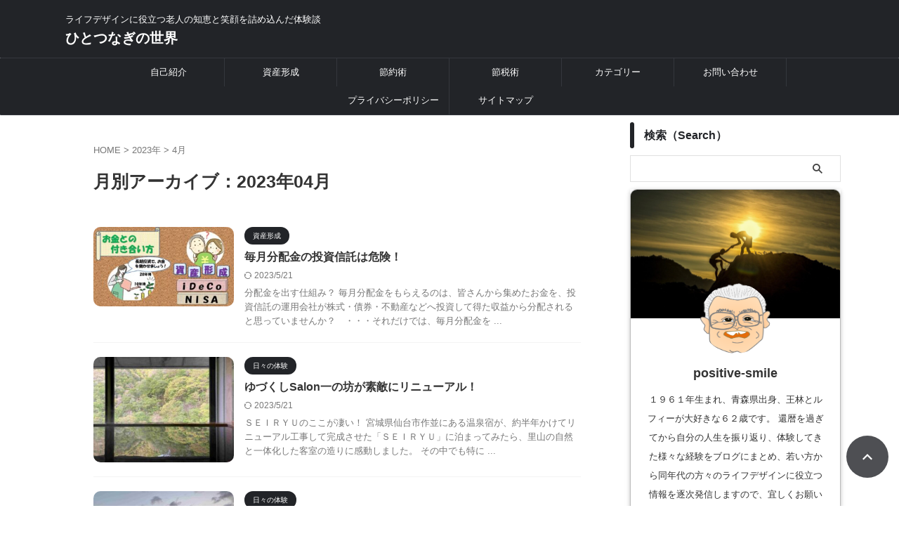

--- FILE ---
content_type: text/html; charset=UTF-8
request_url: https://positive-smile.com/2023/04/
body_size: 25804
content:
<!DOCTYPE html>
<!--[if lt IE 7]>
<html class="ie6" lang="ja"> <![endif]-->
<!--[if IE 7]>
<html class="i7" lang="ja"> <![endif]-->
<!--[if IE 8]>
<html class="ie" lang="ja"> <![endif]-->
<!--[if gt IE 8]><!-->
<html lang="ja" class="s-navi-search-slide  toc-style-default">
	<!--<![endif]-->
	<head prefix="og: http://ogp.me/ns# fb: http://ogp.me/ns/fb# article: http://ogp.me/ns/article#">
		
	<!-- Global site tag (gtag.js) - Google Analytics -->
	<script async src="https://www.googletagmanager.com/gtag/js?id=G-PR81FN61QP"></script>
	<script>
	  window.dataLayer = window.dataLayer || [];
	  function gtag(){dataLayer.push(arguments);}
	  gtag('js', new Date());

	  gtag('config', 'G-PR81FN61QP');
	</script>
			<meta charset="UTF-8" >
		<meta name="viewport" content="width=device-width,initial-scale=1.0,user-scalable=no,viewport-fit=cover">
		<meta name="format-detection" content="telephone=no" >
		<meta name="referrer" content="no-referrer-when-downgrade"/>

					<meta name="robots" content="noindex,follow">
		
		<link rel="alternate" type="application/rss+xml" title="ひとつなぎの世界 RSS Feed" href="https://positive-smile.com/feed/" />
		<link rel="pingback" href="https://positive-smile.com/xmlrpc.php" >
		<!--[if lt IE 9]>
		<script src="https://positive-smile.com/wp-content/themes/affinger/js/html5shiv.js"></script>
		<![endif]-->
				<meta name='robots' content='max-image-preview:large' />
<title>4月 - 2023 - ひとつなぎの世界</title>
<link rel='dns-prefetch' href='//code.typesquare.com' />
<link rel='dns-prefetch' href='//ajax.googleapis.com' />
<style id='wp-img-auto-sizes-contain-inline-css' type='text/css'>
img:is([sizes=auto i],[sizes^="auto," i]){contain-intrinsic-size:3000px 1500px}
/*# sourceURL=wp-img-auto-sizes-contain-inline-css */
</style>
<style id='wp-emoji-styles-inline-css' type='text/css'>

	img.wp-smiley, img.emoji {
		display: inline !important;
		border: none !important;
		box-shadow: none !important;
		height: 1em !important;
		width: 1em !important;
		margin: 0 0.07em !important;
		vertical-align: -0.1em !important;
		background: none !important;
		padding: 0 !important;
	}
/*# sourceURL=wp-emoji-styles-inline-css */
</style>
<style id='wp-block-library-inline-css' type='text/css'>
:root{--wp-block-synced-color:#7a00df;--wp-block-synced-color--rgb:122,0,223;--wp-bound-block-color:var(--wp-block-synced-color);--wp-editor-canvas-background:#ddd;--wp-admin-theme-color:#007cba;--wp-admin-theme-color--rgb:0,124,186;--wp-admin-theme-color-darker-10:#006ba1;--wp-admin-theme-color-darker-10--rgb:0,107,160.5;--wp-admin-theme-color-darker-20:#005a87;--wp-admin-theme-color-darker-20--rgb:0,90,135;--wp-admin-border-width-focus:2px}@media (min-resolution:192dpi){:root{--wp-admin-border-width-focus:1.5px}}.wp-element-button{cursor:pointer}:root .has-very-light-gray-background-color{background-color:#eee}:root .has-very-dark-gray-background-color{background-color:#313131}:root .has-very-light-gray-color{color:#eee}:root .has-very-dark-gray-color{color:#313131}:root .has-vivid-green-cyan-to-vivid-cyan-blue-gradient-background{background:linear-gradient(135deg,#00d084,#0693e3)}:root .has-purple-crush-gradient-background{background:linear-gradient(135deg,#34e2e4,#4721fb 50%,#ab1dfe)}:root .has-hazy-dawn-gradient-background{background:linear-gradient(135deg,#faaca8,#dad0ec)}:root .has-subdued-olive-gradient-background{background:linear-gradient(135deg,#fafae1,#67a671)}:root .has-atomic-cream-gradient-background{background:linear-gradient(135deg,#fdd79a,#004a59)}:root .has-nightshade-gradient-background{background:linear-gradient(135deg,#330968,#31cdcf)}:root .has-midnight-gradient-background{background:linear-gradient(135deg,#020381,#2874fc)}:root{--wp--preset--font-size--normal:16px;--wp--preset--font-size--huge:42px}.has-regular-font-size{font-size:1em}.has-larger-font-size{font-size:2.625em}.has-normal-font-size{font-size:var(--wp--preset--font-size--normal)}.has-huge-font-size{font-size:var(--wp--preset--font-size--huge)}.has-text-align-center{text-align:center}.has-text-align-left{text-align:left}.has-text-align-right{text-align:right}.has-fit-text{white-space:nowrap!important}#end-resizable-editor-section{display:none}.aligncenter{clear:both}.items-justified-left{justify-content:flex-start}.items-justified-center{justify-content:center}.items-justified-right{justify-content:flex-end}.items-justified-space-between{justify-content:space-between}.screen-reader-text{border:0;clip-path:inset(50%);height:1px;margin:-1px;overflow:hidden;padding:0;position:absolute;width:1px;word-wrap:normal!important}.screen-reader-text:focus{background-color:#ddd;clip-path:none;color:#444;display:block;font-size:1em;height:auto;left:5px;line-height:normal;padding:15px 23px 14px;text-decoration:none;top:5px;width:auto;z-index:100000}html :where(.has-border-color){border-style:solid}html :where([style*=border-top-color]){border-top-style:solid}html :where([style*=border-right-color]){border-right-style:solid}html :where([style*=border-bottom-color]){border-bottom-style:solid}html :where([style*=border-left-color]){border-left-style:solid}html :where([style*=border-width]){border-style:solid}html :where([style*=border-top-width]){border-top-style:solid}html :where([style*=border-right-width]){border-right-style:solid}html :where([style*=border-bottom-width]){border-bottom-style:solid}html :where([style*=border-left-width]){border-left-style:solid}html :where(img[class*=wp-image-]){height:auto;max-width:100%}:where(figure){margin:0 0 1em}html :where(.is-position-sticky){--wp-admin--admin-bar--position-offset:var(--wp-admin--admin-bar--height,0px)}@media screen and (max-width:600px){html :where(.is-position-sticky){--wp-admin--admin-bar--position-offset:0px}}

/*# sourceURL=wp-block-library-inline-css */
</style><style id='global-styles-inline-css' type='text/css'>
:root{--wp--preset--aspect-ratio--square: 1;--wp--preset--aspect-ratio--4-3: 4/3;--wp--preset--aspect-ratio--3-4: 3/4;--wp--preset--aspect-ratio--3-2: 3/2;--wp--preset--aspect-ratio--2-3: 2/3;--wp--preset--aspect-ratio--16-9: 16/9;--wp--preset--aspect-ratio--9-16: 9/16;--wp--preset--color--black: #000000;--wp--preset--color--cyan-bluish-gray: #abb8c3;--wp--preset--color--white: #ffffff;--wp--preset--color--pale-pink: #f78da7;--wp--preset--color--vivid-red: #cf2e2e;--wp--preset--color--luminous-vivid-orange: #ff6900;--wp--preset--color--luminous-vivid-amber: #fcb900;--wp--preset--color--light-green-cyan: #eefaff;--wp--preset--color--vivid-green-cyan: #00d084;--wp--preset--color--pale-cyan-blue: #8ed1fc;--wp--preset--color--vivid-cyan-blue: #0693e3;--wp--preset--color--vivid-purple: #9b51e0;--wp--preset--color--soft-red: #e92f3d;--wp--preset--color--light-grayish-red: #fdf0f2;--wp--preset--color--vivid-yellow: #ffc107;--wp--preset--color--very-pale-yellow: #fffde7;--wp--preset--color--very-light-gray: #fafafa;--wp--preset--color--very-dark-gray: #313131;--wp--preset--color--original-color-a: #222428;--wp--preset--color--original-color-b: #34373d;--wp--preset--color--original-color-c: #FAFAFA;--wp--preset--color--original-color-d: #ffffff;--wp--preset--gradient--vivid-cyan-blue-to-vivid-purple: linear-gradient(135deg,rgb(6,147,227) 0%,rgb(155,81,224) 100%);--wp--preset--gradient--light-green-cyan-to-vivid-green-cyan: linear-gradient(135deg,rgb(122,220,180) 0%,rgb(0,208,130) 100%);--wp--preset--gradient--luminous-vivid-amber-to-luminous-vivid-orange: linear-gradient(135deg,rgb(252,185,0) 0%,rgb(255,105,0) 100%);--wp--preset--gradient--luminous-vivid-orange-to-vivid-red: linear-gradient(135deg,rgb(255,105,0) 0%,rgb(207,46,46) 100%);--wp--preset--gradient--very-light-gray-to-cyan-bluish-gray: linear-gradient(135deg,rgb(238,238,238) 0%,rgb(169,184,195) 100%);--wp--preset--gradient--cool-to-warm-spectrum: linear-gradient(135deg,rgb(74,234,220) 0%,rgb(151,120,209) 20%,rgb(207,42,186) 40%,rgb(238,44,130) 60%,rgb(251,105,98) 80%,rgb(254,248,76) 100%);--wp--preset--gradient--blush-light-purple: linear-gradient(135deg,rgb(255,206,236) 0%,rgb(152,150,240) 100%);--wp--preset--gradient--blush-bordeaux: linear-gradient(135deg,rgb(254,205,165) 0%,rgb(254,45,45) 50%,rgb(107,0,62) 100%);--wp--preset--gradient--luminous-dusk: linear-gradient(135deg,rgb(255,203,112) 0%,rgb(199,81,192) 50%,rgb(65,88,208) 100%);--wp--preset--gradient--pale-ocean: linear-gradient(135deg,rgb(255,245,203) 0%,rgb(182,227,212) 50%,rgb(51,167,181) 100%);--wp--preset--gradient--electric-grass: linear-gradient(135deg,rgb(202,248,128) 0%,rgb(113,206,126) 100%);--wp--preset--gradient--midnight: linear-gradient(135deg,rgb(2,3,129) 0%,rgb(40,116,252) 100%);--wp--preset--font-size--small: .8em;--wp--preset--font-size--medium: 20px;--wp--preset--font-size--large: 1.5em;--wp--preset--font-size--x-large: 42px;--wp--preset--font-size--st-regular: 1em;--wp--preset--font-size--huge: 3em;--wp--preset--spacing--20: 0.44rem;--wp--preset--spacing--30: 0.67rem;--wp--preset--spacing--40: 1rem;--wp--preset--spacing--50: 1.5rem;--wp--preset--spacing--60: 2.25rem;--wp--preset--spacing--70: 3.38rem;--wp--preset--spacing--80: 5.06rem;--wp--preset--shadow--natural: 6px 6px 9px rgba(0, 0, 0, 0.2);--wp--preset--shadow--deep: 12px 12px 50px rgba(0, 0, 0, 0.4);--wp--preset--shadow--sharp: 6px 6px 0px rgba(0, 0, 0, 0.2);--wp--preset--shadow--outlined: 6px 6px 0px -3px rgb(255, 255, 255), 6px 6px rgb(0, 0, 0);--wp--preset--shadow--crisp: 6px 6px 0px rgb(0, 0, 0);}:where(.is-layout-flex){gap: 0.5em;}:where(.is-layout-grid){gap: 0.5em;}body .is-layout-flex{display: flex;}.is-layout-flex{flex-wrap: wrap;align-items: center;}.is-layout-flex > :is(*, div){margin: 0;}body .is-layout-grid{display: grid;}.is-layout-grid > :is(*, div){margin: 0;}:where(.wp-block-columns.is-layout-flex){gap: 2em;}:where(.wp-block-columns.is-layout-grid){gap: 2em;}:where(.wp-block-post-template.is-layout-flex){gap: 1.25em;}:where(.wp-block-post-template.is-layout-grid){gap: 1.25em;}.has-black-color{color: var(--wp--preset--color--black) !important;}.has-cyan-bluish-gray-color{color: var(--wp--preset--color--cyan-bluish-gray) !important;}.has-white-color{color: var(--wp--preset--color--white) !important;}.has-pale-pink-color{color: var(--wp--preset--color--pale-pink) !important;}.has-vivid-red-color{color: var(--wp--preset--color--vivid-red) !important;}.has-luminous-vivid-orange-color{color: var(--wp--preset--color--luminous-vivid-orange) !important;}.has-luminous-vivid-amber-color{color: var(--wp--preset--color--luminous-vivid-amber) !important;}.has-light-green-cyan-color{color: var(--wp--preset--color--light-green-cyan) !important;}.has-vivid-green-cyan-color{color: var(--wp--preset--color--vivid-green-cyan) !important;}.has-pale-cyan-blue-color{color: var(--wp--preset--color--pale-cyan-blue) !important;}.has-vivid-cyan-blue-color{color: var(--wp--preset--color--vivid-cyan-blue) !important;}.has-vivid-purple-color{color: var(--wp--preset--color--vivid-purple) !important;}.has-black-background-color{background-color: var(--wp--preset--color--black) !important;}.has-cyan-bluish-gray-background-color{background-color: var(--wp--preset--color--cyan-bluish-gray) !important;}.has-white-background-color{background-color: var(--wp--preset--color--white) !important;}.has-pale-pink-background-color{background-color: var(--wp--preset--color--pale-pink) !important;}.has-vivid-red-background-color{background-color: var(--wp--preset--color--vivid-red) !important;}.has-luminous-vivid-orange-background-color{background-color: var(--wp--preset--color--luminous-vivid-orange) !important;}.has-luminous-vivid-amber-background-color{background-color: var(--wp--preset--color--luminous-vivid-amber) !important;}.has-light-green-cyan-background-color{background-color: var(--wp--preset--color--light-green-cyan) !important;}.has-vivid-green-cyan-background-color{background-color: var(--wp--preset--color--vivid-green-cyan) !important;}.has-pale-cyan-blue-background-color{background-color: var(--wp--preset--color--pale-cyan-blue) !important;}.has-vivid-cyan-blue-background-color{background-color: var(--wp--preset--color--vivid-cyan-blue) !important;}.has-vivid-purple-background-color{background-color: var(--wp--preset--color--vivid-purple) !important;}.has-black-border-color{border-color: var(--wp--preset--color--black) !important;}.has-cyan-bluish-gray-border-color{border-color: var(--wp--preset--color--cyan-bluish-gray) !important;}.has-white-border-color{border-color: var(--wp--preset--color--white) !important;}.has-pale-pink-border-color{border-color: var(--wp--preset--color--pale-pink) !important;}.has-vivid-red-border-color{border-color: var(--wp--preset--color--vivid-red) !important;}.has-luminous-vivid-orange-border-color{border-color: var(--wp--preset--color--luminous-vivid-orange) !important;}.has-luminous-vivid-amber-border-color{border-color: var(--wp--preset--color--luminous-vivid-amber) !important;}.has-light-green-cyan-border-color{border-color: var(--wp--preset--color--light-green-cyan) !important;}.has-vivid-green-cyan-border-color{border-color: var(--wp--preset--color--vivid-green-cyan) !important;}.has-pale-cyan-blue-border-color{border-color: var(--wp--preset--color--pale-cyan-blue) !important;}.has-vivid-cyan-blue-border-color{border-color: var(--wp--preset--color--vivid-cyan-blue) !important;}.has-vivid-purple-border-color{border-color: var(--wp--preset--color--vivid-purple) !important;}.has-vivid-cyan-blue-to-vivid-purple-gradient-background{background: var(--wp--preset--gradient--vivid-cyan-blue-to-vivid-purple) !important;}.has-light-green-cyan-to-vivid-green-cyan-gradient-background{background: var(--wp--preset--gradient--light-green-cyan-to-vivid-green-cyan) !important;}.has-luminous-vivid-amber-to-luminous-vivid-orange-gradient-background{background: var(--wp--preset--gradient--luminous-vivid-amber-to-luminous-vivid-orange) !important;}.has-luminous-vivid-orange-to-vivid-red-gradient-background{background: var(--wp--preset--gradient--luminous-vivid-orange-to-vivid-red) !important;}.has-very-light-gray-to-cyan-bluish-gray-gradient-background{background: var(--wp--preset--gradient--very-light-gray-to-cyan-bluish-gray) !important;}.has-cool-to-warm-spectrum-gradient-background{background: var(--wp--preset--gradient--cool-to-warm-spectrum) !important;}.has-blush-light-purple-gradient-background{background: var(--wp--preset--gradient--blush-light-purple) !important;}.has-blush-bordeaux-gradient-background{background: var(--wp--preset--gradient--blush-bordeaux) !important;}.has-luminous-dusk-gradient-background{background: var(--wp--preset--gradient--luminous-dusk) !important;}.has-pale-ocean-gradient-background{background: var(--wp--preset--gradient--pale-ocean) !important;}.has-electric-grass-gradient-background{background: var(--wp--preset--gradient--electric-grass) !important;}.has-midnight-gradient-background{background: var(--wp--preset--gradient--midnight) !important;}.has-small-font-size{font-size: var(--wp--preset--font-size--small) !important;}.has-medium-font-size{font-size: var(--wp--preset--font-size--medium) !important;}.has-large-font-size{font-size: var(--wp--preset--font-size--large) !important;}.has-x-large-font-size{font-size: var(--wp--preset--font-size--x-large) !important;}
/*# sourceURL=global-styles-inline-css */
</style>

<style id='classic-theme-styles-inline-css' type='text/css'>
/*! This file is auto-generated */
.wp-block-button__link{color:#fff;background-color:#32373c;border-radius:9999px;box-shadow:none;text-decoration:none;padding:calc(.667em + 2px) calc(1.333em + 2px);font-size:1.125em}.wp-block-file__button{background:#32373c;color:#fff;text-decoration:none}
/*# sourceURL=/wp-includes/css/classic-themes.min.css */
</style>
<link rel='stylesheet' id='contact-form-7-css' href='https://positive-smile.com/wp-content/plugins/contact-form-7/includes/css/styles.css?ver=6.1.4' type='text/css' media='all' />
<link rel='stylesheet' id='st-affiliate-manager-index-css' href='https://positive-smile.com/wp-content/plugins/st-affiliate-manager/Resources/assets/bundles/index.css?ver=6706adf8aac82b2037b2' type='text/css' media='all' />
<link rel='stylesheet' id='st-pv-monitor-shortcode-css' href='https://positive-smile.com/wp-content/plugins/st-pv-monitor/Resources/assets/bundles/shortcode.css?ver=42315566f7fe5d7fdee9' type='text/css' media='all' />
<link rel='stylesheet' id='st-pv-monitor-index-css' href='https://positive-smile.com/wp-content/plugins/st-pv-monitor/Resources/assets/bundles/index.css?ver=2.3.1' type='text/css' media='all' />
<link rel='stylesheet' id='normalize-css' href='https://positive-smile.com/wp-content/themes/affinger/css/normalize.css?ver=1.5.9' type='text/css' media='all' />
<link rel='stylesheet' id='font-awesome-css' href='https://positive-smile.com/wp-content/themes/affinger/css/fontawesome/css/font-awesome.min.css?ver=4.7.0' type='text/css' media='all' />
<link rel='stylesheet' id='font-awesome-animation-css' href='https://positive-smile.com/wp-content/themes/affinger/css/fontawesome/css/font-awesome-animation.min.css?ver=6.9' type='text/css' media='all' />
<link rel='stylesheet' id='st_svg-css' href='https://positive-smile.com/wp-content/themes/affinger/st_svg/style.css?ver=20210719' type='text/css' media='all' />
<link rel='stylesheet' id='slick-css' href='https://positive-smile.com/wp-content/themes/affinger/vendor/slick/slick.css?ver=1.8.0' type='text/css' media='all' />
<link rel='stylesheet' id='slick-theme-css' href='https://positive-smile.com/wp-content/themes/affinger/vendor/slick/slick-theme.css?ver=1.8.0' type='text/css' media='all' />
<link rel='stylesheet' id='style-css' href='https://positive-smile.com/wp-content/themes/affinger/style.css?ver=20210719' type='text/css' media='all' />
<link rel='stylesheet' id='child-style-css' href='https://positive-smile.com/wp-content/themes/affinger-child/style.css?ver=20210719' type='text/css' media='all' />
<link rel='stylesheet' id='single-css' href='https://positive-smile.com/wp-content/themes/affinger/st-rankcss.php' type='text/css' media='all' />
<link rel='stylesheet' id='st-themecss-css' href='https://positive-smile.com/wp-content/themes/affinger/st-themecss-loader.php?ver=6.9' type='text/css' media='all' />
<script type="text/javascript" async='async' src="//ajax.googleapis.com/ajax/libs/jquery/1.11.3/jquery.min.js?ver=1.11.3" id="jquery-js"></script>
<script type="text/javascript" async='async' src="//code.typesquare.com/static/5b0e3c4aee6847bda5a036abac1e024a/ts307f.js?fadein=0&amp;ver=2.0.4" id="typesquare_std-js"></script>
<link rel="https://api.w.org/" href="https://positive-smile.com/wp-json/" /><meta name="robots" content="noindex, follow" />
<meta name="thumbnail" content="https://positive-smile.com/wp-content/uploads/2023/05/AI-catch-500x300.jpg">
<link rel="next" href="https://positive-smile.com/2023/04/page/2/" />
<meta name="google-site-verification" content="X_ve0nDF_wAgqt_IBvYbASHNw0cY7H7qwytKkSIM1pc" />
<style type="text/css">.recentcomments a{display:inline !important;padding:0 !important;margin:0 !important;}</style><noscript><style>.lazyload[data-src]{display:none !important;}</style></noscript><style>.lazyload{background-image:none !important;}.lazyload:before{background-image:none !important;}</style><style>.removed_link, a.removed_link {
	text-decoration: line-through;
}</style><link rel="icon" href="https://positive-smile.com/wp-content/uploads/2023/04/cropped-one-32x32.png" sizes="32x32" />
<link rel="icon" href="https://positive-smile.com/wp-content/uploads/2023/04/cropped-one-192x192.png" sizes="192x192" />
<link rel="apple-touch-icon" href="https://positive-smile.com/wp-content/uploads/2023/04/cropped-one-180x180.png" />
<meta name="msapplication-TileImage" content="https://positive-smile.com/wp-content/uploads/2023/04/cropped-one-270x270.png" />
		<style type="text/css" id="wp-custom-css">
			.st-author-box {
    box-shadow: 0 2px 5px 0 rgba(0, 0, 0, 0.15), 0 3px 3px -2px rgba(0, 0, 0, 0.15);
}
.st-kaiwa-hukidashi, .st-kaiwa-hukidashi2 {
background-color: #fff;
border:solid 2px #555;
}
.st-kaiwa-hukidashi:after {
border-color: transparent #fff transparent transparent;
}
.st-kaiwa-hukidashi::before {
content: "";
position: absolute;
top: 30px;
display: block;
width: 0px;
height: 0px;
border-style: solid;
margin-top: -13px;
left: -13px;
border-width: 13px 13px 13px 0;
border-color: transparent #555555 transparent transparent;
}
.st-kaiwa-hukidashi2:after {
border-color: transparent transparent transparent #fff;
}
.st-kaiwa-hukidashi2:before {
content: "";
position: absolute;
top: 30px;
right: -13px;
margin-top: -13px;
display: block;
width: 0px;
height: 0px;
border-style: solid;
border-width: 13px 0 13px 13px;
border-color: transparent transparent transparent #555555;
}
.grecaptcha-badge { visibility: hidden; }		</style>
				
<!-- OGP -->

<meta property="og:type" content="website">
<meta property="og:title" content="ひとつなぎの世界">
<meta property="og:url" content="https://positive-smile.com">
<meta property="og:description" content="ライフデザインに役立つ老人の知恵と笑顔を詰め込んだ体験談">
<meta property="og:site_name" content="ひとつなぎの世界">
<meta property="og:image" content="https://positive-smile.com/wp-content/uploads/2023/05/AI-catch-500x300.jpg">


				<meta name="twitter:card" content="summary_large_image">
	
	<meta name="twitter:site" content="@Yntnkt4Pk825887">
	<meta name="twitter:title" content="ひとつなぎの世界">
	<meta name="twitter:description" content="ライフデザインに役立つ老人の知恵と笑顔を詰め込んだ体験談">
	<meta name="twitter:image" content="https://positive-smile.com/wp-content/uploads/2023/05/AI-catch-500x300.jpg">
<!-- /OGP -->
		


<script>
	(function (window, document, $, undefined) {
		'use strict';

		var SlideBox = (function () {
			/**
			 * @param $element
			 *
			 * @constructor
			 */
			function SlideBox($element) {
				this._$element = $element;
			}

			SlideBox.prototype.$content = function () {
				return this._$element.find('[data-st-slidebox-content]');
			};

			SlideBox.prototype.$toggle = function () {
				return this._$element.find('[data-st-slidebox-toggle]');
			};

			SlideBox.prototype.$icon = function () {
				return this._$element.find('[data-st-slidebox-icon]');
			};

			SlideBox.prototype.$text = function () {
				return this._$element.find('[data-st-slidebox-text]');
			};

			SlideBox.prototype.is_expanded = function () {
				return !!(this._$element.filter('[data-st-slidebox-expanded="true"]').length);
			};

			SlideBox.prototype.expand = function () {
				var self = this;

				this.$content().slideDown()
					.promise()
					.then(function () {
						var $icon = self.$icon();
						var $text = self.$text();

						$icon.removeClass($icon.attr('data-st-slidebox-icon-collapsed'))
							.addClass($icon.attr('data-st-slidebox-icon-expanded'))

						$text.text($text.attr('data-st-slidebox-text-expanded'))

						self._$element.removeClass('is-collapsed')
							.addClass('is-expanded');

						self._$element.attr('data-st-slidebox-expanded', 'true');
					});
			};

			SlideBox.prototype.collapse = function () {
				var self = this;

				this.$content().slideUp()
					.promise()
					.then(function () {
						var $icon = self.$icon();
						var $text = self.$text();

						$icon.removeClass($icon.attr('data-st-slidebox-icon-expanded'))
							.addClass($icon.attr('data-st-slidebox-icon-collapsed'))

						$text.text($text.attr('data-st-slidebox-text-collapsed'))

						self._$element.removeClass('is-expanded')
							.addClass('is-collapsed');

						self._$element.attr('data-st-slidebox-expanded', 'false');
					});
			};

			SlideBox.prototype.toggle = function () {
				if (this.is_expanded()) {
					this.collapse();
				} else {
					this.expand();
				}
			};

			SlideBox.prototype.add_event_listeners = function () {
				var self = this;

				this.$toggle().on('click', function (event) {
					self.toggle();
				});
			};

			SlideBox.prototype.initialize = function () {
				this.add_event_listeners();
			};

			return SlideBox;
		}());

		function on_ready() {
			var slideBoxes = [];

			$('[data-st-slidebox]').each(function () {
				var $element = $(this);
				var slideBox = new SlideBox($element);

				slideBoxes.push(slideBox);

				slideBox.initialize();
			});

			return slideBoxes;
		}

		$(on_ready);
	}(window, window.document, jQuery));
</script>

<script>
	(function (window, document, $, undefined) {
		'use strict';

		$(function(){
		  $('#st-tab-menu li').on('click', function(){
			if($(this).not('active')){
			  $(this).addClass('active').siblings('li').removeClass('active');
			  var index = $('#st-tab-menu li').index(this);
			  $('#st-tab-menu + #st-tab-box div').eq(index).addClass('active').siblings('div').removeClass('active');
			}
		  });
		});
	}(window, window.document, jQuery));
</script>

<script>
	(function (window, document, $, undefined) {
		'use strict';

		$(function(){
			/* 第一階層のみの目次にクラスを挿入 */
			$("#toc_container:not(:has(ul ul))").addClass("only-toc");
			/* アコーディオンメニュー内のカテゴリーにクラス追加 */
			$(".st-ac-box ul:has(.cat-item)").each(function(){
				$(this).addClass("st-ac-cat");
			});
		});
	}(window, window.document, jQuery));
</script>

<script>
	(function (window, document, $, undefined) {
		'use strict';

		$(function(){
									$('.st-star').parent('.rankh4').css('padding-bottom','5px'); // スターがある場合のランキング見出し調整
		});
	}(window, window.document, jQuery));
</script>




	<script>
		(function (window, document, $, undefined) {
			'use strict';

			$(function() {
				$('.is-style-st-paragraph-kaiwa').wrapInner('<span class="st-paragraph-kaiwa-text">');
			});
		}(window, window.document, jQuery));
	</script>

	<script>
		(function (window, document, $, undefined) {
			'use strict';

			$(function() {
				$('.is-style-st-paragraph-kaiwa-b').wrapInner('<span class="st-paragraph-kaiwa-text">');
			});
		}(window, window.document, jQuery));
	</script>

<script>
	/* Gutenbergスタイルを調整 */
	(function (window, document, $, undefined) {
		'use strict';

		$(function() {
			$( '[class^="is-style-st-paragraph-"],[class*=" is-style-st-paragraph-"]' ).wrapInner( '<span class="st-noflex"></span>' );
		});
	}(window, window.document, jQuery));
</script>




			</head>
	<body ontouchstart="" class="archive date wp-theme-affinger wp-child-theme-affinger-child st-af not-front-page" >				<div id="st-ami">
				<div id="wrapper" class="" ontouchstart="">
				<div id="wrapper-in">

					

<header id="">
	<div id="header-full">
		<div id="headbox-bg-fixed">
			<div id="headbox-bg">
				<div id="headbox">

						<nav id="s-navi" class="pcnone" data-st-nav data-st-nav-type="normal">
		<dl class="acordion is-active" data-st-nav-primary>
			<dt class="trigger">
				<p class="acordion_button"><span class="op op-menu has-text"><i class="st-fa st-svg-menu"></i></span></p>

									<p class="acordion_button acordion_button_search"><span class="op op-search"><i class="st-fa st-svg-search_s op-search-close"></i></span></p>
				
									<div id="st-mobile-logo"></div>
				
				<!-- 追加メニュー -->
				
				<!-- 追加メニュー2 -->
				
			</dt>

			<dd class="acordion_tree">
				<div class="acordion_tree_content">

					
					<div class="menu-%e3%83%98%e3%83%83%e3%83%80%e3%83%bc%e3%83%a1%e3%83%8b%e3%83%a5%e3%83%bc-container"><ul id="menu-%e3%83%98%e3%83%83%e3%83%80%e3%83%bc%e3%83%a1%e3%83%8b%e3%83%a5%e3%83%bc" class="menu"><li id="menu-item-178" class="menu-item menu-item-type-post_type menu-item-object-page menu-item-178"><a href="https://positive-smile.com/profile/"><span class="menu-item-label">自己紹介</span></a></li>
<li id="menu-item-180" class="menu-item menu-item-type-taxonomy menu-item-object-category menu-item-180"><a href="https://positive-smile.com/category/money-manegment/"><span class="menu-item-label">資産形成</span></a></li>
<li id="menu-item-447" class="menu-item menu-item-type-taxonomy menu-item-object-category menu-item-447"><a href="https://positive-smile.com/category/economizing/"><span class="menu-item-label">節約術</span></a></li>
<li id="menu-item-2414" class="menu-item menu-item-type-taxonomy menu-item-object-category menu-item-2414"><a href="https://positive-smile.com/category/tax-saving/"><span class="menu-item-label">節税術</span></a></li>
<li id="menu-item-156" class="menu-item menu-item-type-post_type menu-item-object-page menu-item-has-children menu-item-156"><a href="https://positive-smile.com/%e3%82%ab%e3%83%86%e3%82%b4%e3%83%aa%e3%83%bc/"><span class="menu-item-label">カテゴリー</span></a>
<ul class="sub-menu">
	<li id="menu-item-1156" class="menu-item menu-item-type-taxonomy menu-item-object-category menu-item-1156"><a href="https://positive-smile.com/category/blog-troubles/"><span class="menu-item-label">ブログ悩み</span></a></li>
	<li id="menu-item-251" class="menu-item menu-item-type-taxonomy menu-item-object-category menu-item-251"><a href="https://positive-smile.com/category/home-garden/"><span class="menu-item-label">家庭菜園</span></a></li>
	<li id="menu-item-179" class="menu-item menu-item-type-taxonomy menu-item-object-category menu-item-179"><a href="https://positive-smile.com/category/different-evry-day/"><span class="menu-item-label">日々の体験</span></a></li>
	<li id="menu-item-181" class="menu-item menu-item-type-taxonomy menu-item-object-category menu-item-181"><a href="https://positive-smile.com/category/create-the-future/"><span class="menu-item-label">未来を創る</span></a></li>
	<li id="menu-item-493" class="menu-item menu-item-type-taxonomy menu-item-object-category menu-item-493"><a href="https://positive-smile.com/category/care-for-elderly-parents/"><span class="menu-item-label">親の介護</span></a></li>
</ul>
</li>
<li id="menu-item-152" class="menu-item menu-item-type-post_type menu-item-object-page menu-item-152"><a href="https://positive-smile.com/contact/"><span class="menu-item-label">お問い合わせ</span></a></li>
<li id="menu-item-625" class="menu-item menu-item-type-post_type menu-item-object-page menu-item-privacy-policy menu-item-625"><a rel="privacy-policy" href="https://positive-smile.com/privacy-policy/"><span class="menu-item-label">プライバシーポリシー</span></a></li>
<li id="menu-item-706" class="menu-item menu-item-type-post_type menu-item-object-page menu-item-706"><a href="https://positive-smile.com/site-map/"><span class="menu-item-label">サイトマップ</span></a></li>
</ul></div>
					<div class="clear"></div>

					
				</div>
			</dd>

							<dd class="acordion_search">
					<div class="acordion_search_content">
													<div id="search" class="search-custom-d">
	<form method="get" id="searchform" action="https://positive-smile.com/">
		<label class="hidden" for="s">
					</label>
		<input type="text" placeholder="" value="" name="s" id="s" />
		<input type="submit" value="&#xf002;" class="st-fa" id="searchsubmit" />
	</form>
</div>
<!-- /stinger -->
											</div>
				</dd>
					</dl>

					</nav>

											<div id="header-l">
							
							<div id="st-text-logo">
								
    
		
			<!-- キャプション -->
			
				          		 	 <p class="descr sitenametop">
           		     	ライフデザインに役立つ老人の知恵と笑顔を詰め込んだ体験談           			 </p>
				
			
			<!-- ロゴ又はブログ名 -->
			          		  <p class="sitename"><a href="https://positive-smile.com/">
              		                  		    ひとつなぎの世界               		           		  </a></p>
        				<!-- ロゴ又はブログ名ここまで -->

		
	
							</div>
						</div><!-- /#header-l -->
					
					<div id="header-r" class="smanone">
						
					</div><!-- /#header-r -->

				</div><!-- /#headbox -->
			</div><!-- /#headbox-bg clearfix -->
		</div><!-- /#headbox-bg-fixed -->

		
		
		
		
			

			<div id="gazou-wide">
					<div id="st-menubox">
			<div id="st-menuwide">
				<div id="st-menuwide-fixed">
					<nav class="smanone clearfix"><ul id="menu-%e3%83%98%e3%83%83%e3%83%80%e3%83%bc%e3%83%a1%e3%83%8b%e3%83%a5%e3%83%bc-1" class="menu"><li class="menu-item menu-item-type-post_type menu-item-object-page menu-item-178"><a href="https://positive-smile.com/profile/">自己紹介</a></li>
<li class="menu-item menu-item-type-taxonomy menu-item-object-category menu-item-180"><a href="https://positive-smile.com/category/money-manegment/">資産形成</a></li>
<li class="menu-item menu-item-type-taxonomy menu-item-object-category menu-item-447"><a href="https://positive-smile.com/category/economizing/">節約術</a></li>
<li class="menu-item menu-item-type-taxonomy menu-item-object-category menu-item-2414"><a href="https://positive-smile.com/category/tax-saving/">節税術</a></li>
<li class="menu-item menu-item-type-post_type menu-item-object-page menu-item-has-children menu-item-156"><a href="https://positive-smile.com/%e3%82%ab%e3%83%86%e3%82%b4%e3%83%aa%e3%83%bc/">カテゴリー</a>
<ul class="sub-menu">
	<li class="menu-item menu-item-type-taxonomy menu-item-object-category menu-item-1156"><a href="https://positive-smile.com/category/blog-troubles/">ブログ悩み</a></li>
	<li class="menu-item menu-item-type-taxonomy menu-item-object-category menu-item-251"><a href="https://positive-smile.com/category/home-garden/">家庭菜園</a></li>
	<li class="menu-item menu-item-type-taxonomy menu-item-object-category menu-item-179"><a href="https://positive-smile.com/category/different-evry-day/">日々の体験</a></li>
	<li class="menu-item menu-item-type-taxonomy menu-item-object-category menu-item-181"><a href="https://positive-smile.com/category/create-the-future/">未来を創る</a></li>
	<li class="menu-item menu-item-type-taxonomy menu-item-object-category menu-item-493"><a href="https://positive-smile.com/category/care-for-elderly-parents/">親の介護</a></li>
</ul>
</li>
<li class="menu-item menu-item-type-post_type menu-item-object-page menu-item-152"><a href="https://positive-smile.com/contact/">お問い合わせ</a></li>
<li class="menu-item menu-item-type-post_type menu-item-object-page menu-item-privacy-policy menu-item-625"><a rel="privacy-policy" href="https://positive-smile.com/privacy-policy/">プライバシーポリシー</a></li>
<li class="menu-item menu-item-type-post_type menu-item-object-page menu-item-706"><a href="https://positive-smile.com/site-map/">サイトマップ</a></li>
</ul></nav>				</div>
			</div>
		</div>
										<div id="st-headerbox">
						<div id="st-header">
						</div>
					</div>
									</div>
		
	</div><!-- #header-full -->

	





</header>

					<div id="content-w">

						
						

<div id="content" class="clearfix">
	<div id="contentInner">
		<main >
			<article>
				<!--ぱんくず -->
									<div id="breadcrumb">
					<ol>
						<li><a href="https://positive-smile.com"><span>HOME</span></a> >  </li>

													<li><a href="https://positive-smile.com/2023/">2023年</a> > </li>
							<li>4月</li>
											</ol>
					</div>
								<!--/ ぱんくず -->
				<!--ループ開始-->
				<div class="post">
					<h1 class="entry-title">
													月別アーカイブ：2023年04月											</h1>
				</div><!-- /post -->
				<aside>
					<div class="kanren ">
			
		<dl class="clearfix">
			<dt><a href="https://positive-smile.com/danger-investment-trust-stocks/">
											<img width="960" height="540" src="[data-uri]" class="attachment-full size-full wp-post-image lazyload" alt="" decoding="async" fetchpriority="high"   data-src="https://positive-smile.com/wp-content/uploads/2023/04/1b9d556fd8750f744a58ff0461c23ebe.jpg" data-srcset="https://positive-smile.com/wp-content/uploads/2023/04/1b9d556fd8750f744a58ff0461c23ebe.jpg 960w, https://positive-smile.com/wp-content/uploads/2023/04/1b9d556fd8750f744a58ff0461c23ebe-500x281.jpg 500w, https://positive-smile.com/wp-content/uploads/2023/04/1b9d556fd8750f744a58ff0461c23ebe-300x169.jpg 300w, https://positive-smile.com/wp-content/uploads/2023/04/1b9d556fd8750f744a58ff0461c23ebe-768x432.jpg 768w, https://positive-smile.com/wp-content/uploads/2023/04/1b9d556fd8750f744a58ff0461c23ebe-120x68.jpg 120w, https://positive-smile.com/wp-content/uploads/2023/04/1b9d556fd8750f744a58ff0461c23ebe-160x90.jpg 160w, https://positive-smile.com/wp-content/uploads/2023/04/1b9d556fd8750f744a58ff0461c23ebe-320x180.jpg 320w" data-sizes="auto" data-eio-rwidth="960" data-eio-rheight="540" /><noscript><img width="960" height="540" src="https://positive-smile.com/wp-content/uploads/2023/04/1b9d556fd8750f744a58ff0461c23ebe.jpg" class="attachment-full size-full wp-post-image" alt="" decoding="async" fetchpriority="high" srcset="https://positive-smile.com/wp-content/uploads/2023/04/1b9d556fd8750f744a58ff0461c23ebe.jpg 960w, https://positive-smile.com/wp-content/uploads/2023/04/1b9d556fd8750f744a58ff0461c23ebe-500x281.jpg 500w, https://positive-smile.com/wp-content/uploads/2023/04/1b9d556fd8750f744a58ff0461c23ebe-300x169.jpg 300w, https://positive-smile.com/wp-content/uploads/2023/04/1b9d556fd8750f744a58ff0461c23ebe-768x432.jpg 768w, https://positive-smile.com/wp-content/uploads/2023/04/1b9d556fd8750f744a58ff0461c23ebe-120x68.jpg 120w, https://positive-smile.com/wp-content/uploads/2023/04/1b9d556fd8750f744a58ff0461c23ebe-160x90.jpg 160w, https://positive-smile.com/wp-content/uploads/2023/04/1b9d556fd8750f744a58ff0461c23ebe-320x180.jpg 320w" sizes="(max-width: 960px) 100vw, 960px" data-eio="l" /></noscript>									</a></dt>
			<dd>
				
	
	<p class="st-catgroup itiran-category">
		<a href="https://positive-smile.com/category/money-manegment/" title="View all posts in 資産形成" rel="category tag"><span class="catname st-catid7">資産形成</span></a>	</p>
				<h3><a href="https://positive-smile.com/danger-investment-trust-stocks/">
						毎月分配金の投資信託は危険！					</a></h3>

					<div class="blog_info">
		<p>
							<i class="st-fa st-svg-refresh"></i>2023/5/21										&nbsp;<span class="pcone">
										</span>
					</p>
	</div>

					<div class="st-excerpt smanone">
		<p>分配金を出す仕組み？ 毎月分配金をもらえるのは、皆さんから集めたお金を、投資信託の運用会社が株式・債券・不動産などへ投資して得た収益から分配されると思っていませんか？　・・・それだけでは、毎月分配金を ... </p>
	</div>

				
			</dd>
		</dl>
			
		<dl class="clearfix">
			<dt><a href="https://positive-smile.com/reopen-for-yuzukushi-salon-ichinobo/">
											<img width="1200" height="900" src="[data-uri]" class="attachment-full size-full wp-post-image lazyload" alt="" decoding="async"   data-src="https://positive-smile.com/wp-content/uploads/2023/04/IMG_5986-rotated.jpg" data-srcset="https://positive-smile.com/wp-content/uploads/2023/04/IMG_5986-rotated.jpg 1200w, https://positive-smile.com/wp-content/uploads/2023/04/IMG_5986-500x375.jpg 500w, https://positive-smile.com/wp-content/uploads/2023/04/IMG_5986-1024x768.jpg 1024w, https://positive-smile.com/wp-content/uploads/2023/04/IMG_5986-300x225.jpg 300w, https://positive-smile.com/wp-content/uploads/2023/04/IMG_5986-768x576.jpg 768w, https://positive-smile.com/wp-content/uploads/2023/04/IMG_5986-1536x1152.jpg 1536w" data-sizes="auto" data-eio-rwidth="1200" data-eio-rheight="900" /><noscript><img width="1200" height="900" src="https://positive-smile.com/wp-content/uploads/2023/04/IMG_5986-rotated.jpg" class="attachment-full size-full wp-post-image" alt="" decoding="async" srcset="https://positive-smile.com/wp-content/uploads/2023/04/IMG_5986-rotated.jpg 1200w, https://positive-smile.com/wp-content/uploads/2023/04/IMG_5986-500x375.jpg 500w, https://positive-smile.com/wp-content/uploads/2023/04/IMG_5986-1024x768.jpg 1024w, https://positive-smile.com/wp-content/uploads/2023/04/IMG_5986-300x225.jpg 300w, https://positive-smile.com/wp-content/uploads/2023/04/IMG_5986-768x576.jpg 768w, https://positive-smile.com/wp-content/uploads/2023/04/IMG_5986-1536x1152.jpg 1536w" sizes="(max-width: 1200px) 100vw, 1200px" data-eio="l" /></noscript>									</a></dt>
			<dd>
				
	
	<p class="st-catgroup itiran-category">
		<a href="https://positive-smile.com/category/different-evry-day/" title="View all posts in 日々の体験" rel="category tag"><span class="catname st-catid1">日々の体験</span></a>	</p>
				<h3><a href="https://positive-smile.com/reopen-for-yuzukushi-salon-ichinobo/">
						ゆづくしSalon一の坊が素敵にリニューアル！					</a></h3>

					<div class="blog_info">
		<p>
							<i class="st-fa st-svg-refresh"></i>2023/5/21										&nbsp;<span class="pcone">
										</span>
					</p>
	</div>

					<div class="st-excerpt smanone">
		<p>ＳＥＩＲＹＵのここが凄い！ 宮城県仙台市作並にある温泉宿が、約半年かけてリニューアル工事して完成させた「ＳＥＩＲＹＵ」に泊まってみたら、里山の自然と一体化した客室の造りに感動しました。 その中でも特に ... </p>
	</div>

				
			</dd>
		</dl>
			
		<dl class="clearfix">
			<dt><a href="https://positive-smile.com/take-a-walk-in-the-different-promenade/">
											<img width="1200" height="900" src="[data-uri]" class="attachment-full size-full wp-post-image lazyload" alt="" decoding="async"   data-src="https://positive-smile.com/wp-content/uploads/2023/04/asayake1-scaled.jpg" data-srcset="https://positive-smile.com/wp-content/uploads/2023/04/asayake1-scaled.jpg 1200w, https://positive-smile.com/wp-content/uploads/2023/04/asayake1-500x375.jpg 500w, https://positive-smile.com/wp-content/uploads/2023/04/asayake1-1024x768.jpg 1024w, https://positive-smile.com/wp-content/uploads/2023/04/asayake1-300x225.jpg 300w, https://positive-smile.com/wp-content/uploads/2023/04/asayake1-768x576.jpg 768w, https://positive-smile.com/wp-content/uploads/2023/04/asayake1-1536x1152.jpg 1536w, https://positive-smile.com/wp-content/uploads/2023/04/asayake1-2048x1536.jpg 2048w" data-sizes="auto" data-eio-rwidth="1200" data-eio-rheight="900" /><noscript><img width="1200" height="900" src="https://positive-smile.com/wp-content/uploads/2023/04/asayake1-scaled.jpg" class="attachment-full size-full wp-post-image" alt="" decoding="async" srcset="https://positive-smile.com/wp-content/uploads/2023/04/asayake1-scaled.jpg 1200w, https://positive-smile.com/wp-content/uploads/2023/04/asayake1-500x375.jpg 500w, https://positive-smile.com/wp-content/uploads/2023/04/asayake1-1024x768.jpg 1024w, https://positive-smile.com/wp-content/uploads/2023/04/asayake1-300x225.jpg 300w, https://positive-smile.com/wp-content/uploads/2023/04/asayake1-768x576.jpg 768w, https://positive-smile.com/wp-content/uploads/2023/04/asayake1-1536x1152.jpg 1536w, https://positive-smile.com/wp-content/uploads/2023/04/asayake1-2048x1536.jpg 2048w" sizes="(max-width: 1200px) 100vw, 1200px" data-eio="l" /></noscript>									</a></dt>
			<dd>
				
	
	<p class="st-catgroup itiran-category">
		<a href="https://positive-smile.com/category/different-evry-day/" title="View all posts in 日々の体験" rel="category tag"><span class="catname st-catid1">日々の体験</span></a>	</p>
				<h3><a href="https://positive-smile.com/take-a-walk-in-the-different-promenade/">
						いつもと違う散歩道					</a></h3>

					<div class="blog_info">
		<p>
							<i class="st-fa st-svg-refresh"></i>2023/5/21										&nbsp;<span class="pcone">
										</span>
					</p>
	</div>

					<div class="st-excerpt smanone">
		<p>お花好きかな？！ 今朝は散歩道を少し違うルートに変更したら、何やらお花がいっぱい咲いている花壇に出会えました。 人生も少し寄り道すると、今までとは違った体験ができるのと同じですね！・・・物事に行き詰っ ... </p>
	</div>

				
			</dd>
		</dl>
			
		<dl class="clearfix">
			<dt><a href="https://positive-smile.com/unusual-architectural/">
											<img width="1200" height="900" src="[data-uri]" class="attachment-full size-full wp-post-image lazyload" alt="" decoding="async"   data-src="https://positive-smile.com/wp-content/uploads/2023/04/IMG_0705-scaled.jpg" data-srcset="https://positive-smile.com/wp-content/uploads/2023/04/IMG_0705-scaled.jpg 1200w, https://positive-smile.com/wp-content/uploads/2023/04/IMG_0705-500x375.jpg 500w, https://positive-smile.com/wp-content/uploads/2023/04/IMG_0705-1024x768.jpg 1024w, https://positive-smile.com/wp-content/uploads/2023/04/IMG_0705-300x225.jpg 300w, https://positive-smile.com/wp-content/uploads/2023/04/IMG_0705-768x576.jpg 768w, https://positive-smile.com/wp-content/uploads/2023/04/IMG_0705-1536x1152.jpg 1536w, https://positive-smile.com/wp-content/uploads/2023/04/IMG_0705-2048x1536.jpg 2048w" data-sizes="auto" data-eio-rwidth="1200" data-eio-rheight="900" /><noscript><img width="1200" height="900" src="https://positive-smile.com/wp-content/uploads/2023/04/IMG_0705-scaled.jpg" class="attachment-full size-full wp-post-image" alt="" decoding="async" srcset="https://positive-smile.com/wp-content/uploads/2023/04/IMG_0705-scaled.jpg 1200w, https://positive-smile.com/wp-content/uploads/2023/04/IMG_0705-500x375.jpg 500w, https://positive-smile.com/wp-content/uploads/2023/04/IMG_0705-1024x768.jpg 1024w, https://positive-smile.com/wp-content/uploads/2023/04/IMG_0705-300x225.jpg 300w, https://positive-smile.com/wp-content/uploads/2023/04/IMG_0705-768x576.jpg 768w, https://positive-smile.com/wp-content/uploads/2023/04/IMG_0705-1536x1152.jpg 1536w, https://positive-smile.com/wp-content/uploads/2023/04/IMG_0705-2048x1536.jpg 2048w" sizes="(max-width: 1200px) 100vw, 1200px" data-eio="l" /></noscript>									</a></dt>
			<dd>
				
	
	<p class="st-catgroup itiran-category">
		<a href="https://positive-smile.com/category/different-evry-day/" title="View all posts in 日々の体験" rel="category tag"><span class="catname st-catid1">日々の体験</span></a>	</p>
				<h3><a href="https://positive-smile.com/unusual-architectural/">
						珍しい建物					</a></h3>

					<div class="blog_info">
		<p>
							<i class="st-fa st-svg-refresh"></i>2023/5/21										&nbsp;<span class="pcone">
										</span>
					</p>
	</div>

					<div class="st-excerpt smanone">
		<p>夢を現実に変える魔法使い！ 何やら怪しげな建物がありました。近づいて表札を見てみると、「ＳＹＮＥＧＩＣ」と書かれており、ネット検索すると、木造建築物で使用するネジを開発して販売する会社とのことです。  ... </p>
	</div>

				
			</dd>
		</dl>
			
		<dl class="clearfix">
			<dt><a href="https://positive-smile.com/spring-potatoes/">
											<img width="960" height="540" src="[data-uri]" class="attachment-full size-full wp-post-image lazyload" alt="" decoding="async"   data-src="https://positive-smile.com/wp-content/uploads/2023/04/6ffc28bc7b54f0e5a4e50fc3e4725c44.jpg" data-srcset="https://positive-smile.com/wp-content/uploads/2023/04/6ffc28bc7b54f0e5a4e50fc3e4725c44.jpg 960w, https://positive-smile.com/wp-content/uploads/2023/04/6ffc28bc7b54f0e5a4e50fc3e4725c44-500x281.jpg 500w, https://positive-smile.com/wp-content/uploads/2023/04/6ffc28bc7b54f0e5a4e50fc3e4725c44-300x169.jpg 300w, https://positive-smile.com/wp-content/uploads/2023/04/6ffc28bc7b54f0e5a4e50fc3e4725c44-768x432.jpg 768w, https://positive-smile.com/wp-content/uploads/2023/04/6ffc28bc7b54f0e5a4e50fc3e4725c44-120x68.jpg 120w, https://positive-smile.com/wp-content/uploads/2023/04/6ffc28bc7b54f0e5a4e50fc3e4725c44-160x90.jpg 160w, https://positive-smile.com/wp-content/uploads/2023/04/6ffc28bc7b54f0e5a4e50fc3e4725c44-320x180.jpg 320w" data-sizes="auto" data-eio-rwidth="960" data-eio-rheight="540" /><noscript><img width="960" height="540" src="https://positive-smile.com/wp-content/uploads/2023/04/6ffc28bc7b54f0e5a4e50fc3e4725c44.jpg" class="attachment-full size-full wp-post-image" alt="" decoding="async" srcset="https://positive-smile.com/wp-content/uploads/2023/04/6ffc28bc7b54f0e5a4e50fc3e4725c44.jpg 960w, https://positive-smile.com/wp-content/uploads/2023/04/6ffc28bc7b54f0e5a4e50fc3e4725c44-500x281.jpg 500w, https://positive-smile.com/wp-content/uploads/2023/04/6ffc28bc7b54f0e5a4e50fc3e4725c44-300x169.jpg 300w, https://positive-smile.com/wp-content/uploads/2023/04/6ffc28bc7b54f0e5a4e50fc3e4725c44-768x432.jpg 768w, https://positive-smile.com/wp-content/uploads/2023/04/6ffc28bc7b54f0e5a4e50fc3e4725c44-120x68.jpg 120w, https://positive-smile.com/wp-content/uploads/2023/04/6ffc28bc7b54f0e5a4e50fc3e4725c44-160x90.jpg 160w, https://positive-smile.com/wp-content/uploads/2023/04/6ffc28bc7b54f0e5a4e50fc3e4725c44-320x180.jpg 320w" sizes="(max-width: 960px) 100vw, 960px" data-eio="l" /></noscript>									</a></dt>
			<dd>
				
	
	<p class="st-catgroup itiran-category">
		<a href="https://positive-smile.com/category/home-garden/" title="View all posts in 家庭菜園" rel="category tag"><span class="catname st-catid8">家庭菜園</span></a>	</p>
				<h3><a href="https://positive-smile.com/spring-potatoes/">
						春のじゃがいも					</a></h3>

					<div class="blog_info">
		<p>
							<i class="st-fa st-svg-refresh"></i>2023/5/21										&nbsp;<span class="pcone">
										</span>
					</p>
	</div>

					<div class="st-excerpt smanone">
		<p>早くも芽が出る！ 家庭菜園を始めてから、毎年ジャガイモを春に植えていますが、今年は例年より早く芽が出てきました。ここ数週間の暖かさが影響したものと感じます。太陽の暖かさ・人の暖かさがあれば、野菜も人も ... </p>
	</div>

				
			</dd>
		</dl>
			
		<dl class="clearfix">
			<dt><a href="https://positive-smile.com/flower-arrangement/">
											<img width="1200" height="900" src="[data-uri]" class="attachment-full size-full wp-post-image lazyload" alt="" decoding="async"   data-src="https://positive-smile.com/wp-content/uploads/2023/04/hanasaku-scaled.jpg" data-srcset="https://positive-smile.com/wp-content/uploads/2023/04/hanasaku-scaled.jpg 1200w, https://positive-smile.com/wp-content/uploads/2023/04/hanasaku-500x375.jpg 500w, https://positive-smile.com/wp-content/uploads/2023/04/hanasaku-1024x768.jpg 1024w, https://positive-smile.com/wp-content/uploads/2023/04/hanasaku-300x225.jpg 300w, https://positive-smile.com/wp-content/uploads/2023/04/hanasaku-768x576.jpg 768w, https://positive-smile.com/wp-content/uploads/2023/04/hanasaku-1536x1152.jpg 1536w, https://positive-smile.com/wp-content/uploads/2023/04/hanasaku-2048x1536.jpg 2048w" data-sizes="auto" data-eio-rwidth="1200" data-eio-rheight="900" /><noscript><img width="1200" height="900" src="https://positive-smile.com/wp-content/uploads/2023/04/hanasaku-scaled.jpg" class="attachment-full size-full wp-post-image" alt="" decoding="async" srcset="https://positive-smile.com/wp-content/uploads/2023/04/hanasaku-scaled.jpg 1200w, https://positive-smile.com/wp-content/uploads/2023/04/hanasaku-500x375.jpg 500w, https://positive-smile.com/wp-content/uploads/2023/04/hanasaku-1024x768.jpg 1024w, https://positive-smile.com/wp-content/uploads/2023/04/hanasaku-300x225.jpg 300w, https://positive-smile.com/wp-content/uploads/2023/04/hanasaku-768x576.jpg 768w, https://positive-smile.com/wp-content/uploads/2023/04/hanasaku-1536x1152.jpg 1536w, https://positive-smile.com/wp-content/uploads/2023/04/hanasaku-2048x1536.jpg 2048w" sizes="(max-width: 1200px) 100vw, 1200px" data-eio="l" /></noscript>									</a></dt>
			<dd>
				
	
	<p class="st-catgroup itiran-category">
		<a href="https://positive-smile.com/category/different-evry-day/" title="View all posts in 日々の体験" rel="category tag"><span class="catname st-catid1">日々の体験</span></a>	</p>
				<h3><a href="https://positive-smile.com/flower-arrangement/">
						お花盛り					</a></h3>

					<div class="blog_info">
		<p>
							<i class="st-fa st-svg-refresh"></i>2023/5/21										&nbsp;<span class="pcone">
										</span>
					</p>
	</div>

					<div class="st-excerpt smanone">
		<p>今日は何か違う！ 今朝は雨の中を散歩しましたが、夜明けが普段より遅く感じました。それでも確実に闇を追い払うように太陽が厚い雲を通して光を届けてくれました。 そんな太陽の姿を見ていると、世の中の人々に明 ... </p>
	</div>

				
			</dd>
		</dl>
			
		<dl class="clearfix">
			<dt><a href="https://positive-smile.com/be-dyed-in-many-colors/">
											<img width="1200" height="814" src="[data-uri]" class="attachment-full size-full wp-post-image lazyload" alt="" decoding="async"   data-src="https://positive-smile.com/wp-content/uploads/2023/04/sunlise.png" data-srcset="https://positive-smile.com/wp-content/uploads/2023/04/sunlise.png 1200w, https://positive-smile.com/wp-content/uploads/2023/04/sunlise-500x339.png 500w, https://positive-smile.com/wp-content/uploads/2023/04/sunlise-1024x695.png 1024w, https://positive-smile.com/wp-content/uploads/2023/04/sunlise-300x204.png 300w, https://positive-smile.com/wp-content/uploads/2023/04/sunlise-768x521.png 768w, https://positive-smile.com/wp-content/uploads/2023/04/sunlise-1536x1043.png 1536w, https://positive-smile.com/wp-content/uploads/2023/04/sunlise-2048x1390.png 2048w" data-sizes="auto" data-eio-rwidth="1200" data-eio-rheight="814" /><noscript><img width="1200" height="814" src="https://positive-smile.com/wp-content/uploads/2023/04/sunlise.png" class="attachment-full size-full wp-post-image" alt="" decoding="async" srcset="https://positive-smile.com/wp-content/uploads/2023/04/sunlise.png 1200w, https://positive-smile.com/wp-content/uploads/2023/04/sunlise-500x339.png 500w, https://positive-smile.com/wp-content/uploads/2023/04/sunlise-1024x695.png 1024w, https://positive-smile.com/wp-content/uploads/2023/04/sunlise-300x204.png 300w, https://positive-smile.com/wp-content/uploads/2023/04/sunlise-768x521.png 768w, https://positive-smile.com/wp-content/uploads/2023/04/sunlise-1536x1043.png 1536w, https://positive-smile.com/wp-content/uploads/2023/04/sunlise-2048x1390.png 2048w" sizes="(max-width: 1200px) 100vw, 1200px" data-eio="l" /></noscript>									</a></dt>
			<dd>
				
	
	<p class="st-catgroup itiran-category">
		<a href="https://positive-smile.com/category/different-evry-day/" title="View all posts in 日々の体験" rel="category tag"><span class="catname st-catid1">日々の体験</span></a>	</p>
				<h3><a href="https://positive-smile.com/be-dyed-in-many-colors/">
						何色にも染まる！？					</a></h3>

					<div class="blog_info">
		<p>
							<i class="st-fa st-svg-refresh"></i>2023/5/21										&nbsp;<span class="pcone">
										</span>
					</p>
	</div>

					<div class="st-excerpt smanone">
		<p>白色の芝桜の運命は？ まぶしい朝日を受けながらの散歩道で、白色で統一された芝桜を見つけました。 芝桜の色は、品種改良を重ねて色々な色になる様に作ってきたとのことですが、白色の芝桜は、元々はピンク色の芝 ... </p>
	</div>

				
			</dd>
		</dl>
			
		<dl class="clearfix">
			<dt><a href="https://positive-smile.com/wonderful-of-residential-land-development/">
											<img width="1200" height="900" src="[data-uri]" class="attachment-full size-full wp-post-image lazyload" alt="" decoding="async"   data-src="https://positive-smile.com/wp-content/uploads/2023/04/eeeb7abf846c0c899c2b5bd0d6df23bd-scaled.jpg" data-srcset="https://positive-smile.com/wp-content/uploads/2023/04/eeeb7abf846c0c899c2b5bd0d6df23bd-scaled.jpg 1200w, https://positive-smile.com/wp-content/uploads/2023/04/eeeb7abf846c0c899c2b5bd0d6df23bd-500x375.jpg 500w, https://positive-smile.com/wp-content/uploads/2023/04/eeeb7abf846c0c899c2b5bd0d6df23bd-1024x768.jpg 1024w, https://positive-smile.com/wp-content/uploads/2023/04/eeeb7abf846c0c899c2b5bd0d6df23bd-300x225.jpg 300w, https://positive-smile.com/wp-content/uploads/2023/04/eeeb7abf846c0c899c2b5bd0d6df23bd-768x576.jpg 768w, https://positive-smile.com/wp-content/uploads/2023/04/eeeb7abf846c0c899c2b5bd0d6df23bd-1536x1152.jpg 1536w, https://positive-smile.com/wp-content/uploads/2023/04/eeeb7abf846c0c899c2b5bd0d6df23bd-2048x1536.jpg 2048w" data-sizes="auto" data-eio-rwidth="1200" data-eio-rheight="900" /><noscript><img width="1200" height="900" src="https://positive-smile.com/wp-content/uploads/2023/04/eeeb7abf846c0c899c2b5bd0d6df23bd-scaled.jpg" class="attachment-full size-full wp-post-image" alt="" decoding="async" srcset="https://positive-smile.com/wp-content/uploads/2023/04/eeeb7abf846c0c899c2b5bd0d6df23bd-scaled.jpg 1200w, https://positive-smile.com/wp-content/uploads/2023/04/eeeb7abf846c0c899c2b5bd0d6df23bd-500x375.jpg 500w, https://positive-smile.com/wp-content/uploads/2023/04/eeeb7abf846c0c899c2b5bd0d6df23bd-1024x768.jpg 1024w, https://positive-smile.com/wp-content/uploads/2023/04/eeeb7abf846c0c899c2b5bd0d6df23bd-300x225.jpg 300w, https://positive-smile.com/wp-content/uploads/2023/04/eeeb7abf846c0c899c2b5bd0d6df23bd-768x576.jpg 768w, https://positive-smile.com/wp-content/uploads/2023/04/eeeb7abf846c0c899c2b5bd0d6df23bd-1536x1152.jpg 1536w, https://positive-smile.com/wp-content/uploads/2023/04/eeeb7abf846c0c899c2b5bd0d6df23bd-2048x1536.jpg 2048w" sizes="(max-width: 1200px) 100vw, 1200px" data-eio="l" /></noscript>									</a></dt>
			<dd>
				
	
	<p class="st-catgroup itiran-category">
		<a href="https://positive-smile.com/category/different-evry-day/" title="View all posts in 日々の体験" rel="category tag"><span class="catname st-catid1">日々の体験</span></a>	</p>
				<h3><a href="https://positive-smile.com/wonderful-of-residential-land-development/">
						宅地造成工事がすごい！					</a></h3>

					<div class="blog_info">
		<p>
							<i class="st-fa st-svg-refresh"></i>2023/5/23										&nbsp;<span class="pcone">
										</span>
					</p>
	</div>

					<div class="st-excerpt smanone">
		<p>宅地造成を調べる 宮城県富谷市成田で１年以上前から宅地造成工事が開始されましたが、全容を知らなかったので、調べてみました。 施行面積約２３万㎡、計画人口１２８０人規模の住宅地を造成する目的で、総事業費 ... </p>
	</div>

				
			</dd>
		</dl>
			
		<dl class="clearfix">
			<dt><a href="https://positive-smile.com/pop-up-taranome/">
											<img width="960" height="540" src="[data-uri]" class="attachment-full size-full wp-post-image lazyload" alt="" decoding="async"   data-src="https://positive-smile.com/wp-content/uploads/2023/04/6ffc28bc7b54f0e5a4e50fc3e4725c44.jpg" data-srcset="https://positive-smile.com/wp-content/uploads/2023/04/6ffc28bc7b54f0e5a4e50fc3e4725c44.jpg 960w, https://positive-smile.com/wp-content/uploads/2023/04/6ffc28bc7b54f0e5a4e50fc3e4725c44-500x281.jpg 500w, https://positive-smile.com/wp-content/uploads/2023/04/6ffc28bc7b54f0e5a4e50fc3e4725c44-300x169.jpg 300w, https://positive-smile.com/wp-content/uploads/2023/04/6ffc28bc7b54f0e5a4e50fc3e4725c44-768x432.jpg 768w, https://positive-smile.com/wp-content/uploads/2023/04/6ffc28bc7b54f0e5a4e50fc3e4725c44-120x68.jpg 120w, https://positive-smile.com/wp-content/uploads/2023/04/6ffc28bc7b54f0e5a4e50fc3e4725c44-160x90.jpg 160w, https://positive-smile.com/wp-content/uploads/2023/04/6ffc28bc7b54f0e5a4e50fc3e4725c44-320x180.jpg 320w" data-sizes="auto" data-eio-rwidth="960" data-eio-rheight="540" /><noscript><img width="960" height="540" src="https://positive-smile.com/wp-content/uploads/2023/04/6ffc28bc7b54f0e5a4e50fc3e4725c44.jpg" class="attachment-full size-full wp-post-image" alt="" decoding="async" srcset="https://positive-smile.com/wp-content/uploads/2023/04/6ffc28bc7b54f0e5a4e50fc3e4725c44.jpg 960w, https://positive-smile.com/wp-content/uploads/2023/04/6ffc28bc7b54f0e5a4e50fc3e4725c44-500x281.jpg 500w, https://positive-smile.com/wp-content/uploads/2023/04/6ffc28bc7b54f0e5a4e50fc3e4725c44-300x169.jpg 300w, https://positive-smile.com/wp-content/uploads/2023/04/6ffc28bc7b54f0e5a4e50fc3e4725c44-768x432.jpg 768w, https://positive-smile.com/wp-content/uploads/2023/04/6ffc28bc7b54f0e5a4e50fc3e4725c44-120x68.jpg 120w, https://positive-smile.com/wp-content/uploads/2023/04/6ffc28bc7b54f0e5a4e50fc3e4725c44-160x90.jpg 160w, https://positive-smile.com/wp-content/uploads/2023/04/6ffc28bc7b54f0e5a4e50fc3e4725c44-320x180.jpg 320w" sizes="(max-width: 960px) 100vw, 960px" data-eio="l" /></noscript>									</a></dt>
			<dd>
				
	
	<p class="st-catgroup itiran-category">
		<a href="https://positive-smile.com/category/home-garden/" title="View all posts in 家庭菜園" rel="category tag"><span class="catname st-catid8">家庭菜園</span></a>	</p>
				<h3><a href="https://positive-smile.com/pop-up-taranome/">
						新参タラの芽が出現！					</a></h3>

					<div class="blog_info">
		<p>
							<i class="st-fa st-svg-refresh"></i>2023/5/23										&nbsp;<span class="pcone">
										</span>
					</p>
	</div>

					<div class="st-excerpt smanone">
		<p>新芽が点在！ 庭に３年前に植えたタラの芽が１ｍ２０ｃｍくらいになると、周りを目を凝らして視てみると小さい芽が３～４本出てきていました。 タラの芽の生態は？ 成長スピードは速く、芽が出てから１年で６０ｃ ... </p>
	</div>

				
			</dd>
		</dl>
			
		<dl class="clearfix">
			<dt><a href="https://positive-smile.com/random-day-for-spring/">
											<img width="1200" height="900" src="[data-uri]" class="attachment-full size-full wp-post-image lazyload" alt="" decoding="async"   data-src="https://positive-smile.com/wp-content/uploads/2023/04/d7c8b89e089c19601cd8d6811ebe4a5b-scaled.jpg" data-srcset="https://positive-smile.com/wp-content/uploads/2023/04/d7c8b89e089c19601cd8d6811ebe4a5b-scaled.jpg 1200w, https://positive-smile.com/wp-content/uploads/2023/04/d7c8b89e089c19601cd8d6811ebe4a5b-500x375.jpg 500w, https://positive-smile.com/wp-content/uploads/2023/04/d7c8b89e089c19601cd8d6811ebe4a5b-1024x768.jpg 1024w, https://positive-smile.com/wp-content/uploads/2023/04/d7c8b89e089c19601cd8d6811ebe4a5b-300x225.jpg 300w, https://positive-smile.com/wp-content/uploads/2023/04/d7c8b89e089c19601cd8d6811ebe4a5b-768x576.jpg 768w, https://positive-smile.com/wp-content/uploads/2023/04/d7c8b89e089c19601cd8d6811ebe4a5b-1536x1152.jpg 1536w, https://positive-smile.com/wp-content/uploads/2023/04/d7c8b89e089c19601cd8d6811ebe4a5b-2048x1536.jpg 2048w" data-sizes="auto" data-eio-rwidth="1200" data-eio-rheight="900" /><noscript><img width="1200" height="900" src="https://positive-smile.com/wp-content/uploads/2023/04/d7c8b89e089c19601cd8d6811ebe4a5b-scaled.jpg" class="attachment-full size-full wp-post-image" alt="" decoding="async" srcset="https://positive-smile.com/wp-content/uploads/2023/04/d7c8b89e089c19601cd8d6811ebe4a5b-scaled.jpg 1200w, https://positive-smile.com/wp-content/uploads/2023/04/d7c8b89e089c19601cd8d6811ebe4a5b-500x375.jpg 500w, https://positive-smile.com/wp-content/uploads/2023/04/d7c8b89e089c19601cd8d6811ebe4a5b-1024x768.jpg 1024w, https://positive-smile.com/wp-content/uploads/2023/04/d7c8b89e089c19601cd8d6811ebe4a5b-300x225.jpg 300w, https://positive-smile.com/wp-content/uploads/2023/04/d7c8b89e089c19601cd8d6811ebe4a5b-768x576.jpg 768w, https://positive-smile.com/wp-content/uploads/2023/04/d7c8b89e089c19601cd8d6811ebe4a5b-1536x1152.jpg 1536w, https://positive-smile.com/wp-content/uploads/2023/04/d7c8b89e089c19601cd8d6811ebe4a5b-2048x1536.jpg 2048w" sizes="(max-width: 1200px) 100vw, 1200px" data-eio="l" /></noscript>									</a></dt>
			<dd>
				
	
	<p class="st-catgroup itiran-category">
		<a href="https://positive-smile.com/category/different-evry-day/" title="View all posts in 日々の体験" rel="category tag"><span class="catname st-catid1">日々の体験</span></a>	</p>
				<h3><a href="https://positive-smile.com/random-day-for-spring/">
						春のふとした日					</a></h3>

					<div class="blog_info">
		<p>
							<i class="st-fa st-svg-refresh"></i>2023/5/23										&nbsp;<span class="pcone">
										</span>
					</p>
	</div>

					<div class="st-excerpt smanone">
		<p>春の朝焼け 今日も一日の始まりが感じられる朝焼けに出会いました。朝日を見ると眠気が吹き飛びます。 色とりどりの人生 朝の散歩道の途中で、色とりどりに植え付けられた芝桜を見かけました。それぞれの人生の始 ... </p>
	</div>

				
			</dd>
		</dl>
			
		<dl class="clearfix">
			<dt><a href="https://positive-smile.com/feel-the-beginning-of-today/">
											<img width="960" height="540" src="[data-uri]" class="attachment-full size-full wp-post-image lazyload" alt="" decoding="async"   data-src="https://positive-smile.com/wp-content/uploads/2023/04/e6b3711db494add2091b6463b33ab9c8.jpg" data-srcset="https://positive-smile.com/wp-content/uploads/2023/04/e6b3711db494add2091b6463b33ab9c8.jpg 960w, https://positive-smile.com/wp-content/uploads/2023/04/e6b3711db494add2091b6463b33ab9c8-500x281.jpg 500w, https://positive-smile.com/wp-content/uploads/2023/04/e6b3711db494add2091b6463b33ab9c8-300x169.jpg 300w, https://positive-smile.com/wp-content/uploads/2023/04/e6b3711db494add2091b6463b33ab9c8-768x432.jpg 768w, https://positive-smile.com/wp-content/uploads/2023/04/e6b3711db494add2091b6463b33ab9c8-120x68.jpg 120w, https://positive-smile.com/wp-content/uploads/2023/04/e6b3711db494add2091b6463b33ab9c8-160x90.jpg 160w, https://positive-smile.com/wp-content/uploads/2023/04/e6b3711db494add2091b6463b33ab9c8-320x180.jpg 320w" data-sizes="auto" data-eio-rwidth="960" data-eio-rheight="540" /><noscript><img width="960" height="540" src="https://positive-smile.com/wp-content/uploads/2023/04/e6b3711db494add2091b6463b33ab9c8.jpg" class="attachment-full size-full wp-post-image" alt="" decoding="async" srcset="https://positive-smile.com/wp-content/uploads/2023/04/e6b3711db494add2091b6463b33ab9c8.jpg 960w, https://positive-smile.com/wp-content/uploads/2023/04/e6b3711db494add2091b6463b33ab9c8-500x281.jpg 500w, https://positive-smile.com/wp-content/uploads/2023/04/e6b3711db494add2091b6463b33ab9c8-300x169.jpg 300w, https://positive-smile.com/wp-content/uploads/2023/04/e6b3711db494add2091b6463b33ab9c8-768x432.jpg 768w, https://positive-smile.com/wp-content/uploads/2023/04/e6b3711db494add2091b6463b33ab9c8-120x68.jpg 120w, https://positive-smile.com/wp-content/uploads/2023/04/e6b3711db494add2091b6463b33ab9c8-160x90.jpg 160w, https://positive-smile.com/wp-content/uploads/2023/04/e6b3711db494add2091b6463b33ab9c8-320x180.jpg 320w" sizes="(max-width: 960px) 100vw, 960px" data-eio="l" /></noscript>									</a></dt>
			<dd>
				
	
	<p class="st-catgroup itiran-category">
		<a href="https://positive-smile.com/category/create-the-future/" title="View all posts in 未来を創る" rel="category tag"><span class="catname st-catid6">未来を創る</span></a>	</p>
				<h3><a href="https://positive-smile.com/feel-the-beginning-of-today/">
						今日の始まりを感じるひと時					</a></h3>

					<div class="blog_info">
		<p>
							<i class="st-fa st-svg-refresh"></i>2023/5/23										&nbsp;<span class="pcone">
										</span>
					</p>
	</div>

					<div class="st-excerpt smanone">
		<p>夜が明けない日は無い 夜の終わりは、天地を照らす太陽の登場とともに始まります。人生に悩んでいる闇の時間も、いずれは終わりが来て、波紋が広がるように晴れ晴れした日がやってきます。 今日の始まりは今日の終 ... </p>
	</div>

				
			</dd>
		</dl>
			
		<dl class="clearfix">
			<dt><a href="https://positive-smile.com/electricity-to-make-hot-water-saving/">
											<img width="960" height="540" src="[data-uri]" class="attachment-full size-full wp-post-image lazyload" alt="" decoding="async"   data-src="https://positive-smile.com/wp-content/uploads/2023/04/d489f55e1a80cda0c8178027ace77456.jpg" data-srcset="https://positive-smile.com/wp-content/uploads/2023/04/d489f55e1a80cda0c8178027ace77456.jpg 960w, https://positive-smile.com/wp-content/uploads/2023/04/d489f55e1a80cda0c8178027ace77456-500x281.jpg 500w, https://positive-smile.com/wp-content/uploads/2023/04/d489f55e1a80cda0c8178027ace77456-300x169.jpg 300w, https://positive-smile.com/wp-content/uploads/2023/04/d489f55e1a80cda0c8178027ace77456-768x432.jpg 768w, https://positive-smile.com/wp-content/uploads/2023/04/d489f55e1a80cda0c8178027ace77456-120x68.jpg 120w, https://positive-smile.com/wp-content/uploads/2023/04/d489f55e1a80cda0c8178027ace77456-160x90.jpg 160w, https://positive-smile.com/wp-content/uploads/2023/04/d489f55e1a80cda0c8178027ace77456-320x180.jpg 320w" data-sizes="auto" data-eio-rwidth="960" data-eio-rheight="540" /><noscript><img width="960" height="540" src="https://positive-smile.com/wp-content/uploads/2023/04/d489f55e1a80cda0c8178027ace77456.jpg" class="attachment-full size-full wp-post-image" alt="" decoding="async" srcset="https://positive-smile.com/wp-content/uploads/2023/04/d489f55e1a80cda0c8178027ace77456.jpg 960w, https://positive-smile.com/wp-content/uploads/2023/04/d489f55e1a80cda0c8178027ace77456-500x281.jpg 500w, https://positive-smile.com/wp-content/uploads/2023/04/d489f55e1a80cda0c8178027ace77456-300x169.jpg 300w, https://positive-smile.com/wp-content/uploads/2023/04/d489f55e1a80cda0c8178027ace77456-768x432.jpg 768w, https://positive-smile.com/wp-content/uploads/2023/04/d489f55e1a80cda0c8178027ace77456-120x68.jpg 120w, https://positive-smile.com/wp-content/uploads/2023/04/d489f55e1a80cda0c8178027ace77456-160x90.jpg 160w, https://positive-smile.com/wp-content/uploads/2023/04/d489f55e1a80cda0c8178027ace77456-320x180.jpg 320w" sizes="(max-width: 960px) 100vw, 960px" data-eio="l" /></noscript>									</a></dt>
			<dd>
				
	
	<p class="st-catgroup itiran-category">
		<a href="https://positive-smile.com/category/economizing/" title="View all posts in 節約術" rel="category tag"><span class="catname st-catid10">節約術</span></a>	</p>
				<h3><a href="https://positive-smile.com/electricity-to-make-hot-water-saving/">
						お湯を作る電気をお得にする方法					</a></h3>

					<div class="blog_info">
		<p>
							<i class="st-fa st-svg-refresh"></i>2023/5/23										&nbsp;<span class="pcone">
										</span>
					</p>
	</div>

					<div class="st-excerpt smanone">
		<p>給湯のエネルギー使用状況は？ お風呂のお湯を沸かすのに、ガス給湯器、電気温水器、エコキュート、石油給湯器などを使用していますが、一般家庭のエネルギー使用量の約３０％に相当しますので、節約できると効果も ... </p>
	</div>

				
			</dd>
		</dl>
			
		<dl class="clearfix">
			<dt><a href="https://positive-smile.com/a-world-of-acceptance/">
											<img width="960" height="540" src="[data-uri]" class="attachment-full size-full wp-post-image lazyload" alt="" decoding="async"   data-src="https://positive-smile.com/wp-content/uploads/2023/04/e6b3711db494add2091b6463b33ab9c8.jpg" data-srcset="https://positive-smile.com/wp-content/uploads/2023/04/e6b3711db494add2091b6463b33ab9c8.jpg 960w, https://positive-smile.com/wp-content/uploads/2023/04/e6b3711db494add2091b6463b33ab9c8-500x281.jpg 500w, https://positive-smile.com/wp-content/uploads/2023/04/e6b3711db494add2091b6463b33ab9c8-300x169.jpg 300w, https://positive-smile.com/wp-content/uploads/2023/04/e6b3711db494add2091b6463b33ab9c8-768x432.jpg 768w, https://positive-smile.com/wp-content/uploads/2023/04/e6b3711db494add2091b6463b33ab9c8-120x68.jpg 120w, https://positive-smile.com/wp-content/uploads/2023/04/e6b3711db494add2091b6463b33ab9c8-160x90.jpg 160w, https://positive-smile.com/wp-content/uploads/2023/04/e6b3711db494add2091b6463b33ab9c8-320x180.jpg 320w" data-sizes="auto" data-eio-rwidth="960" data-eio-rheight="540" /><noscript><img width="960" height="540" src="https://positive-smile.com/wp-content/uploads/2023/04/e6b3711db494add2091b6463b33ab9c8.jpg" class="attachment-full size-full wp-post-image" alt="" decoding="async" srcset="https://positive-smile.com/wp-content/uploads/2023/04/e6b3711db494add2091b6463b33ab9c8.jpg 960w, https://positive-smile.com/wp-content/uploads/2023/04/e6b3711db494add2091b6463b33ab9c8-500x281.jpg 500w, https://positive-smile.com/wp-content/uploads/2023/04/e6b3711db494add2091b6463b33ab9c8-300x169.jpg 300w, https://positive-smile.com/wp-content/uploads/2023/04/e6b3711db494add2091b6463b33ab9c8-768x432.jpg 768w, https://positive-smile.com/wp-content/uploads/2023/04/e6b3711db494add2091b6463b33ab9c8-120x68.jpg 120w, https://positive-smile.com/wp-content/uploads/2023/04/e6b3711db494add2091b6463b33ab9c8-160x90.jpg 160w, https://positive-smile.com/wp-content/uploads/2023/04/e6b3711db494add2091b6463b33ab9c8-320x180.jpg 320w" sizes="(max-width: 960px) 100vw, 960px" data-eio="l" /></noscript>									</a></dt>
			<dd>
				
	
	<p class="st-catgroup itiran-category">
		<a href="https://positive-smile.com/category/create-the-future/" title="View all posts in 未来を創る" rel="category tag"><span class="catname st-catid6">未来を創る</span></a>	</p>
				<h3><a href="https://positive-smile.com/a-world-of-acceptance/">
						他人を受け入れる世界					</a></h3>

					<div class="blog_info">
		<p>
							<i class="st-fa st-svg-refresh"></i>2023/5/23										&nbsp;<span class="pcone">
										</span>
					</p>
	</div>

					<div class="st-excerpt smanone">
		<p>お互いの正義とは 世の中には、対立構造が必ず存在し、お互いの正義について話し合いから始まり、決着がつかないときは、戦争にまで発展していきます。 どちらも正義でしょ！？ どちらが正義で、どちらが悪だと、 ... </p>
	</div>

				
			</dd>
		</dl>
			
		<dl class="clearfix">
			<dt><a href="https://positive-smile.com/home-electricity-bill-saving/">
											<img width="960" height="540" src="[data-uri]" class="attachment-full size-full wp-post-image lazyload" alt="" decoding="async"   data-src="https://positive-smile.com/wp-content/uploads/2023/04/d489f55e1a80cda0c8178027ace77456.jpg" data-srcset="https://positive-smile.com/wp-content/uploads/2023/04/d489f55e1a80cda0c8178027ace77456.jpg 960w, https://positive-smile.com/wp-content/uploads/2023/04/d489f55e1a80cda0c8178027ace77456-500x281.jpg 500w, https://positive-smile.com/wp-content/uploads/2023/04/d489f55e1a80cda0c8178027ace77456-300x169.jpg 300w, https://positive-smile.com/wp-content/uploads/2023/04/d489f55e1a80cda0c8178027ace77456-768x432.jpg 768w, https://positive-smile.com/wp-content/uploads/2023/04/d489f55e1a80cda0c8178027ace77456-120x68.jpg 120w, https://positive-smile.com/wp-content/uploads/2023/04/d489f55e1a80cda0c8178027ace77456-160x90.jpg 160w, https://positive-smile.com/wp-content/uploads/2023/04/d489f55e1a80cda0c8178027ace77456-320x180.jpg 320w" data-sizes="auto" data-eio-rwidth="960" data-eio-rheight="540" /><noscript><img width="960" height="540" src="https://positive-smile.com/wp-content/uploads/2023/04/d489f55e1a80cda0c8178027ace77456.jpg" class="attachment-full size-full wp-post-image" alt="" decoding="async" srcset="https://positive-smile.com/wp-content/uploads/2023/04/d489f55e1a80cda0c8178027ace77456.jpg 960w, https://positive-smile.com/wp-content/uploads/2023/04/d489f55e1a80cda0c8178027ace77456-500x281.jpg 500w, https://positive-smile.com/wp-content/uploads/2023/04/d489f55e1a80cda0c8178027ace77456-300x169.jpg 300w, https://positive-smile.com/wp-content/uploads/2023/04/d489f55e1a80cda0c8178027ace77456-768x432.jpg 768w, https://positive-smile.com/wp-content/uploads/2023/04/d489f55e1a80cda0c8178027ace77456-120x68.jpg 120w, https://positive-smile.com/wp-content/uploads/2023/04/d489f55e1a80cda0c8178027ace77456-160x90.jpg 160w, https://positive-smile.com/wp-content/uploads/2023/04/d489f55e1a80cda0c8178027ace77456-320x180.jpg 320w" sizes="(max-width: 960px) 100vw, 960px" data-eio="l" /></noscript>									</a></dt>
			<dd>
				
	
	<p class="st-catgroup itiran-category">
		<a href="https://positive-smile.com/category/economizing/" title="View all posts in 節約術" rel="category tag"><span class="catname st-catid10">節約術</span></a>	</p>
				<h3><a href="https://positive-smile.com/home-electricity-bill-saving/">
						家の電気代をお得に安くする方法					</a></h3>

					<div class="blog_info">
		<p>
							<i class="st-fa st-svg-refresh"></i>2023/5/23										&nbsp;<span class="pcone">
										</span>
					</p>
	</div>

					<div class="st-excerpt smanone">
		<p>家から熱が逃げていく場所はどこか？ 家の中の熱が最も出入りしているのは窓で、その割合は、約５０％にもなります。それ以外の場所からは、外壁から約２０％、屋根・床下から１５％、換気で１５％となっており、窓 ... </p>
	</div>

				
			</dd>
		</dl>
			
		<dl class="clearfix">
			<dt><a href="https://positive-smile.com/everyones-growth-period-is-coming/">
											<img width="1200" height="900" src="[data-uri]" class="attachment-full size-full wp-post-image lazyload" alt="" decoding="async"   data-src="https://positive-smile.com/wp-content/uploads/2023/04/466dbd15ec31ff1604b0f5475445c2bc-scaled.jpg" data-srcset="https://positive-smile.com/wp-content/uploads/2023/04/466dbd15ec31ff1604b0f5475445c2bc-scaled.jpg 1200w, https://positive-smile.com/wp-content/uploads/2023/04/466dbd15ec31ff1604b0f5475445c2bc-500x375.jpg 500w, https://positive-smile.com/wp-content/uploads/2023/04/466dbd15ec31ff1604b0f5475445c2bc-1024x768.jpg 1024w, https://positive-smile.com/wp-content/uploads/2023/04/466dbd15ec31ff1604b0f5475445c2bc-300x225.jpg 300w, https://positive-smile.com/wp-content/uploads/2023/04/466dbd15ec31ff1604b0f5475445c2bc-768x576.jpg 768w, https://positive-smile.com/wp-content/uploads/2023/04/466dbd15ec31ff1604b0f5475445c2bc-1536x1152.jpg 1536w, https://positive-smile.com/wp-content/uploads/2023/04/466dbd15ec31ff1604b0f5475445c2bc-2048x1536.jpg 2048w" data-sizes="auto" data-eio-rwidth="1200" data-eio-rheight="900" /><noscript><img width="1200" height="900" src="https://positive-smile.com/wp-content/uploads/2023/04/466dbd15ec31ff1604b0f5475445c2bc-scaled.jpg" class="attachment-full size-full wp-post-image" alt="" decoding="async" srcset="https://positive-smile.com/wp-content/uploads/2023/04/466dbd15ec31ff1604b0f5475445c2bc-scaled.jpg 1200w, https://positive-smile.com/wp-content/uploads/2023/04/466dbd15ec31ff1604b0f5475445c2bc-500x375.jpg 500w, https://positive-smile.com/wp-content/uploads/2023/04/466dbd15ec31ff1604b0f5475445c2bc-1024x768.jpg 1024w, https://positive-smile.com/wp-content/uploads/2023/04/466dbd15ec31ff1604b0f5475445c2bc-300x225.jpg 300w, https://positive-smile.com/wp-content/uploads/2023/04/466dbd15ec31ff1604b0f5475445c2bc-768x576.jpg 768w, https://positive-smile.com/wp-content/uploads/2023/04/466dbd15ec31ff1604b0f5475445c2bc-1536x1152.jpg 1536w, https://positive-smile.com/wp-content/uploads/2023/04/466dbd15ec31ff1604b0f5475445c2bc-2048x1536.jpg 2048w" sizes="(max-width: 1200px) 100vw, 1200px" data-eio="l" /></noscript>									</a></dt>
			<dd>
				
	
	<p class="st-catgroup itiran-category">
		<a href="https://positive-smile.com/category/different-evry-day/" title="View all posts in 日々の体験" rel="category tag"><span class="catname st-catid1">日々の体験</span></a>	</p>
				<h3><a href="https://positive-smile.com/everyones-growth-period-is-coming/">
						皆の成長期がやってくる！					</a></h3>

					<div class="blog_info">
		<p>
							<i class="st-fa st-svg-refresh"></i>2023/5/23										&nbsp;<span class="pcone">
										</span>
					</p>
	</div>

					<div class="st-excerpt smanone">
		<p>柿木の葉っぱが一斉に出始めました！ 自宅の玄関先に植えている柿木にも葉っぱが出てきました。昨日から雨模様でしたが、今日の朝には小降りになり、玄関を出て新聞を取り出したところ、雨のしずくを受けて綺麗な緑 ... </p>
	</div>

				
			</dd>
		</dl>
			
		<dl class="clearfix">
			<dt><a href="https://positive-smile.com/i-was-able-to-add-contact-us-to-my-blog/">
											<img width="960" height="540" src="[data-uri]" class="attachment-full size-full wp-post-image lazyload" alt="" decoding="async"   data-src="https://positive-smile.com/wp-content/uploads/2023/04/e6b3711db494add2091b6463b33ab9c8.jpg" data-srcset="https://positive-smile.com/wp-content/uploads/2023/04/e6b3711db494add2091b6463b33ab9c8.jpg 960w, https://positive-smile.com/wp-content/uploads/2023/04/e6b3711db494add2091b6463b33ab9c8-500x281.jpg 500w, https://positive-smile.com/wp-content/uploads/2023/04/e6b3711db494add2091b6463b33ab9c8-300x169.jpg 300w, https://positive-smile.com/wp-content/uploads/2023/04/e6b3711db494add2091b6463b33ab9c8-768x432.jpg 768w, https://positive-smile.com/wp-content/uploads/2023/04/e6b3711db494add2091b6463b33ab9c8-120x68.jpg 120w, https://positive-smile.com/wp-content/uploads/2023/04/e6b3711db494add2091b6463b33ab9c8-160x90.jpg 160w, https://positive-smile.com/wp-content/uploads/2023/04/e6b3711db494add2091b6463b33ab9c8-320x180.jpg 320w" data-sizes="auto" data-eio-rwidth="960" data-eio-rheight="540" /><noscript><img width="960" height="540" src="https://positive-smile.com/wp-content/uploads/2023/04/e6b3711db494add2091b6463b33ab9c8.jpg" class="attachment-full size-full wp-post-image" alt="" decoding="async" srcset="https://positive-smile.com/wp-content/uploads/2023/04/e6b3711db494add2091b6463b33ab9c8.jpg 960w, https://positive-smile.com/wp-content/uploads/2023/04/e6b3711db494add2091b6463b33ab9c8-500x281.jpg 500w, https://positive-smile.com/wp-content/uploads/2023/04/e6b3711db494add2091b6463b33ab9c8-300x169.jpg 300w, https://positive-smile.com/wp-content/uploads/2023/04/e6b3711db494add2091b6463b33ab9c8-768x432.jpg 768w, https://positive-smile.com/wp-content/uploads/2023/04/e6b3711db494add2091b6463b33ab9c8-120x68.jpg 120w, https://positive-smile.com/wp-content/uploads/2023/04/e6b3711db494add2091b6463b33ab9c8-160x90.jpg 160w, https://positive-smile.com/wp-content/uploads/2023/04/e6b3711db494add2091b6463b33ab9c8-320x180.jpg 320w" sizes="(max-width: 960px) 100vw, 960px" data-eio="l" /></noscript>									</a></dt>
			<dd>
				
	
	<p class="st-catgroup itiran-category">
		<a href="https://positive-smile.com/category/blog-troubles/" title="View all posts in ブログ悩み" rel="category tag"><span class="catname st-catid12">ブログ悩み</span></a>	</p>
				<h3><a href="https://positive-smile.com/i-was-able-to-add-contact-us-to-my-blog/">
						ブログに「お問い合わせ」を追加できた！					</a></h3>

					<div class="blog_info">
		<p>
							<i class="st-fa st-svg-refresh"></i>2023/6/10										&nbsp;<span class="pcone">
										</span>
					</p>
	</div>

					<div class="st-excerpt smanone">
		<p>ブログを立ち上げてから１週間が経過 ブログ記事を書くのと並行して、ブログデザインや、メニュー表示をＷｏｒｄＰｒｅｓｓを使用して試行錯誤しながらやっていますが、ちょっとした見落としや、思い込みで設定まで ... </p>
	</div>

				
			</dd>
		</dl>
			
		<dl class="clearfix">
			<dt><a href="https://positive-smile.com/understanding-types-of-asset-building/">
											<img width="960" height="540" src="[data-uri]" class="attachment-full size-full wp-post-image lazyload" alt="" decoding="async"   data-src="https://positive-smile.com/wp-content/uploads/2023/04/1b9d556fd8750f744a58ff0461c23ebe.jpg" data-srcset="https://positive-smile.com/wp-content/uploads/2023/04/1b9d556fd8750f744a58ff0461c23ebe.jpg 960w, https://positive-smile.com/wp-content/uploads/2023/04/1b9d556fd8750f744a58ff0461c23ebe-500x281.jpg 500w, https://positive-smile.com/wp-content/uploads/2023/04/1b9d556fd8750f744a58ff0461c23ebe-300x169.jpg 300w, https://positive-smile.com/wp-content/uploads/2023/04/1b9d556fd8750f744a58ff0461c23ebe-768x432.jpg 768w, https://positive-smile.com/wp-content/uploads/2023/04/1b9d556fd8750f744a58ff0461c23ebe-120x68.jpg 120w, https://positive-smile.com/wp-content/uploads/2023/04/1b9d556fd8750f744a58ff0461c23ebe-160x90.jpg 160w, https://positive-smile.com/wp-content/uploads/2023/04/1b9d556fd8750f744a58ff0461c23ebe-320x180.jpg 320w" data-sizes="auto" data-eio-rwidth="960" data-eio-rheight="540" /><noscript><img width="960" height="540" src="https://positive-smile.com/wp-content/uploads/2023/04/1b9d556fd8750f744a58ff0461c23ebe.jpg" class="attachment-full size-full wp-post-image" alt="" decoding="async" srcset="https://positive-smile.com/wp-content/uploads/2023/04/1b9d556fd8750f744a58ff0461c23ebe.jpg 960w, https://positive-smile.com/wp-content/uploads/2023/04/1b9d556fd8750f744a58ff0461c23ebe-500x281.jpg 500w, https://positive-smile.com/wp-content/uploads/2023/04/1b9d556fd8750f744a58ff0461c23ebe-300x169.jpg 300w, https://positive-smile.com/wp-content/uploads/2023/04/1b9d556fd8750f744a58ff0461c23ebe-768x432.jpg 768w, https://positive-smile.com/wp-content/uploads/2023/04/1b9d556fd8750f744a58ff0461c23ebe-120x68.jpg 120w, https://positive-smile.com/wp-content/uploads/2023/04/1b9d556fd8750f744a58ff0461c23ebe-160x90.jpg 160w, https://positive-smile.com/wp-content/uploads/2023/04/1b9d556fd8750f744a58ff0461c23ebe-320x180.jpg 320w" sizes="(max-width: 960px) 100vw, 960px" data-eio="l" /></noscript>									</a></dt>
			<dd>
				
	
	<p class="st-catgroup itiran-category">
		<a href="https://positive-smile.com/category/money-manegment/" title="View all posts in 資産形成" rel="category tag"><span class="catname st-catid7">資産形成</span></a>	</p>
				<h3><a href="https://positive-smile.com/understanding-types-of-asset-building/">
						資産形成の種類を理解する！					</a></h3>

					<div class="blog_info">
		<p>
							<i class="st-fa st-svg-refresh"></i>2023/5/23										&nbsp;<span class="pcone">
										</span>
					</p>
	</div>

					<div class="st-excerpt smanone">
		<p>資産形成の種類 資産形成の種類は、銀行預金、投資（債券、株式、不動産、コモディティ）などがあります。 銀行預金：いつでも出し入れ出来る流動性のある生活費などのために利用します。 投資は、子供の教育、老 ... </p>
	</div>

				
			</dd>
		</dl>
			
		<dl class="clearfix">
			<dt><a href="https://positive-smile.com/more-important-than-being-right/">
											<img width="960" height="540" src="[data-uri]" class="attachment-full size-full wp-post-image lazyload" alt="" decoding="async"   data-src="https://positive-smile.com/wp-content/uploads/2023/04/e6b3711db494add2091b6463b33ab9c8.jpg" data-srcset="https://positive-smile.com/wp-content/uploads/2023/04/e6b3711db494add2091b6463b33ab9c8.jpg 960w, https://positive-smile.com/wp-content/uploads/2023/04/e6b3711db494add2091b6463b33ab9c8-500x281.jpg 500w, https://positive-smile.com/wp-content/uploads/2023/04/e6b3711db494add2091b6463b33ab9c8-300x169.jpg 300w, https://positive-smile.com/wp-content/uploads/2023/04/e6b3711db494add2091b6463b33ab9c8-768x432.jpg 768w, https://positive-smile.com/wp-content/uploads/2023/04/e6b3711db494add2091b6463b33ab9c8-120x68.jpg 120w, https://positive-smile.com/wp-content/uploads/2023/04/e6b3711db494add2091b6463b33ab9c8-160x90.jpg 160w, https://positive-smile.com/wp-content/uploads/2023/04/e6b3711db494add2091b6463b33ab9c8-320x180.jpg 320w" data-sizes="auto" data-eio-rwidth="960" data-eio-rheight="540" /><noscript><img width="960" height="540" src="https://positive-smile.com/wp-content/uploads/2023/04/e6b3711db494add2091b6463b33ab9c8.jpg" class="attachment-full size-full wp-post-image" alt="" decoding="async" srcset="https://positive-smile.com/wp-content/uploads/2023/04/e6b3711db494add2091b6463b33ab9c8.jpg 960w, https://positive-smile.com/wp-content/uploads/2023/04/e6b3711db494add2091b6463b33ab9c8-500x281.jpg 500w, https://positive-smile.com/wp-content/uploads/2023/04/e6b3711db494add2091b6463b33ab9c8-300x169.jpg 300w, https://positive-smile.com/wp-content/uploads/2023/04/e6b3711db494add2091b6463b33ab9c8-768x432.jpg 768w, https://positive-smile.com/wp-content/uploads/2023/04/e6b3711db494add2091b6463b33ab9c8-120x68.jpg 120w, https://positive-smile.com/wp-content/uploads/2023/04/e6b3711db494add2091b6463b33ab9c8-160x90.jpg 160w, https://positive-smile.com/wp-content/uploads/2023/04/e6b3711db494add2091b6463b33ab9c8-320x180.jpg 320w" sizes="(max-width: 960px) 100vw, 960px" data-eio="l" /></noscript>									</a></dt>
			<dd>
				
	
	<p class="st-catgroup itiran-category">
		<a href="https://positive-smile.com/category/create-the-future/" title="View all posts in 未来を創る" rel="category tag"><span class="catname st-catid6">未来を創る</span></a>	</p>
				<h3><a href="https://positive-smile.com/more-important-than-being-right/">
						正解！より大事なもの！？					</a></h3>

					<div class="blog_info">
		<p>
							<i class="st-fa st-svg-refresh"></i>2023/5/23										&nbsp;<span class="pcone">
										</span>
					</p>
	</div>

					<div class="st-excerpt smanone">
		<p>学校教育では、一問一答！ 学校教育では、既に正しい答えが一つだけ用意され、その正解を得るための手順を学びます。つまり、答えは一つだけで、それ以外は間違いということが正しい世界観で、短い時間で正確な回答 ... </p>
	</div>

				
			</dd>
		</dl>
			
		<dl class="clearfix">
			<dt><a href="https://positive-smile.com/finally-eat-asparagus/">
											<img width="1200" height="780" src="[data-uri]" class="attachment-full size-full wp-post-image lazyload" alt="" decoding="async"   data-src="https://positive-smile.com/wp-content/uploads/2023/04/d1fe68958b276a4a07284b2c87d35486.png" data-srcset="https://positive-smile.com/wp-content/uploads/2023/04/d1fe68958b276a4a07284b2c87d35486.png 1200w, https://positive-smile.com/wp-content/uploads/2023/04/d1fe68958b276a4a07284b2c87d35486-500x325.png 500w, https://positive-smile.com/wp-content/uploads/2023/04/d1fe68958b276a4a07284b2c87d35486-1024x665.png 1024w, https://positive-smile.com/wp-content/uploads/2023/04/d1fe68958b276a4a07284b2c87d35486-300x195.png 300w, https://positive-smile.com/wp-content/uploads/2023/04/d1fe68958b276a4a07284b2c87d35486-768x499.png 768w, https://positive-smile.com/wp-content/uploads/2023/04/d1fe68958b276a4a07284b2c87d35486-1536x998.png 1536w, https://positive-smile.com/wp-content/uploads/2023/04/d1fe68958b276a4a07284b2c87d35486-2048x1331.png 2048w" data-sizes="auto" data-eio-rwidth="1200" data-eio-rheight="780" /><noscript><img width="1200" height="780" src="https://positive-smile.com/wp-content/uploads/2023/04/d1fe68958b276a4a07284b2c87d35486.png" class="attachment-full size-full wp-post-image" alt="" decoding="async" srcset="https://positive-smile.com/wp-content/uploads/2023/04/d1fe68958b276a4a07284b2c87d35486.png 1200w, https://positive-smile.com/wp-content/uploads/2023/04/d1fe68958b276a4a07284b2c87d35486-500x325.png 500w, https://positive-smile.com/wp-content/uploads/2023/04/d1fe68958b276a4a07284b2c87d35486-1024x665.png 1024w, https://positive-smile.com/wp-content/uploads/2023/04/d1fe68958b276a4a07284b2c87d35486-300x195.png 300w, https://positive-smile.com/wp-content/uploads/2023/04/d1fe68958b276a4a07284b2c87d35486-768x499.png 768w, https://positive-smile.com/wp-content/uploads/2023/04/d1fe68958b276a4a07284b2c87d35486-1536x998.png 1536w, https://positive-smile.com/wp-content/uploads/2023/04/d1fe68958b276a4a07284b2c87d35486-2048x1331.png 2048w" sizes="(max-width: 1200px) 100vw, 1200px" data-eio="l" /></noscript>									</a></dt>
			<dd>
				
	
	<p class="st-catgroup itiran-category">
		<a href="https://positive-smile.com/category/home-garden/" title="View all posts in 家庭菜園" rel="category tag"><span class="catname st-catid8">家庭菜園</span></a>	</p>
				<h3><a href="https://positive-smile.com/finally-eat-asparagus/">
						アスパラガス　やっと食べれる！					</a></h3>

					<div class="blog_info">
		<p>
							<i class="st-fa st-svg-refresh"></i>2023/5/23										&nbsp;<span class="pcone">
										</span>
					</p>
	</div>

					<div class="st-excerpt smanone">
		<p>アスパラガスは、毎年春〜夏にかけて出てくる若芽を食べる野菜ということで、２年前に普通の野菜と同じく２～３か月で食べれると思って植え付けましたが、ようやく食べれる太さで芽が出てきたのは、屈折３年目の今年 ... </p>
	</div>

				
			</dd>
		</dl>
			
		<dl class="clearfix">
			<dt><a href="https://positive-smile.com/the-price-of-u-s-treasuries-depends-on-interest-rates/">
											<img width="960" height="540" src="[data-uri]" class="attachment-full size-full wp-post-image lazyload" alt="" decoding="async"   data-src="https://positive-smile.com/wp-content/uploads/2023/04/1b9d556fd8750f744a58ff0461c23ebe.jpg" data-srcset="https://positive-smile.com/wp-content/uploads/2023/04/1b9d556fd8750f744a58ff0461c23ebe.jpg 960w, https://positive-smile.com/wp-content/uploads/2023/04/1b9d556fd8750f744a58ff0461c23ebe-500x281.jpg 500w, https://positive-smile.com/wp-content/uploads/2023/04/1b9d556fd8750f744a58ff0461c23ebe-300x169.jpg 300w, https://positive-smile.com/wp-content/uploads/2023/04/1b9d556fd8750f744a58ff0461c23ebe-768x432.jpg 768w, https://positive-smile.com/wp-content/uploads/2023/04/1b9d556fd8750f744a58ff0461c23ebe-120x68.jpg 120w, https://positive-smile.com/wp-content/uploads/2023/04/1b9d556fd8750f744a58ff0461c23ebe-160x90.jpg 160w, https://positive-smile.com/wp-content/uploads/2023/04/1b9d556fd8750f744a58ff0461c23ebe-320x180.jpg 320w" data-sizes="auto" data-eio-rwidth="960" data-eio-rheight="540" /><noscript><img width="960" height="540" src="https://positive-smile.com/wp-content/uploads/2023/04/1b9d556fd8750f744a58ff0461c23ebe.jpg" class="attachment-full size-full wp-post-image" alt="" decoding="async" srcset="https://positive-smile.com/wp-content/uploads/2023/04/1b9d556fd8750f744a58ff0461c23ebe.jpg 960w, https://positive-smile.com/wp-content/uploads/2023/04/1b9d556fd8750f744a58ff0461c23ebe-500x281.jpg 500w, https://positive-smile.com/wp-content/uploads/2023/04/1b9d556fd8750f744a58ff0461c23ebe-300x169.jpg 300w, https://positive-smile.com/wp-content/uploads/2023/04/1b9d556fd8750f744a58ff0461c23ebe-768x432.jpg 768w, https://positive-smile.com/wp-content/uploads/2023/04/1b9d556fd8750f744a58ff0461c23ebe-120x68.jpg 120w, https://positive-smile.com/wp-content/uploads/2023/04/1b9d556fd8750f744a58ff0461c23ebe-160x90.jpg 160w, https://positive-smile.com/wp-content/uploads/2023/04/1b9d556fd8750f744a58ff0461c23ebe-320x180.jpg 320w" sizes="(max-width: 960px) 100vw, 960px" data-eio="l" /></noscript>									</a></dt>
			<dd>
				
	
	<p class="st-catgroup itiran-category">
		<a href="https://positive-smile.com/category/money-manegment/" title="View all posts in 資産形成" rel="category tag"><span class="catname st-catid7">資産形成</span></a>	</p>
				<h3><a href="https://positive-smile.com/the-price-of-u-s-treasuries-depends-on-interest-rates/">
						米国債の価格は、金利に左右される！					</a></h3>

					<div class="blog_info">
		<p>
							<i class="st-fa st-svg-refresh"></i>2023/5/23										&nbsp;<span class="pcone">
										</span>
					</p>
	</div>

					<div class="st-excerpt smanone">
		<p>今、米国はインフレ抑制のため、高金利政策を行っており、外貨建て米国定期預金の金利は４％以上の高金利状態になっており、金利の安い日本円から金利の高い米ドルへ世界のお金が集まっているとのことです。 そして ... </p>
	</div>

				
			</dd>
		</dl>
	</div>
						<div class="st-pagelink">
		<div class="st-pagelink-in">
		<span aria-current="page" class="page-numbers current">1</span>
<a class="page-numbers" href="https://positive-smile.com/2023/04/page/2/">2</a>
<a class="next page-numbers" href="https://positive-smile.com/2023/04/page/2/">Next &raquo;</a>		</div>
	</div>
				</aside>
			</article>
		</main>
	</div>
	<!-- /#contentInner -->
	

	
			<div id="side">
			<aside>
									<div class="side-topad">
													<div id="search-2" class="side-widgets widget_search"><p class="st-widgets-title"><span>検索（Search）</span></p><div id="search" class="search-custom-d">
	<form method="get" id="searchform" action="https://positive-smile.com/">
		<label class="hidden" for="s">
					</label>
		<input type="text" placeholder="" value="" name="s" id="s" />
		<input type="submit" value="&#xf002;" class="st-fa" id="searchsubmit" />
	</form>
</div>
<!-- /stinger -->
</div><div id="authorst_widget-2" class="side-widgets widget_authorst_widget"><div class="st-author-box st-author-master">

<div class="st-author-profile">
			<div class="st-author-profile-header-card"><img class="st-profile-header lazyload" src="[data-uri]" width="1200" height="736" alt="" data-src="https://positive-smile.com/wp-content/uploads/2023/05/sunset-g6a8054124_1280.jpg" decoding="async" data-eio-rwidth="1200" data-eio-rheight="736"><noscript><img class="st-profile-header" src="https://positive-smile.com/wp-content/uploads/2023/05/sunset-g6a8054124_1280.jpg" width="1200" height="736" alt="" data-eio="l"></noscript></div>
		<div class="st-author-profile-avatar">
								<img src="[data-uri]" alt="" width="150px" height="150px" data-src="https://positive-smile.com/wp-content/uploads/2023/05/a19ba1b402fd63ca76997d98410c010f.png" decoding="async" class="lazyload" data-eio-rwidth="455" data-eio-rheight="545"><noscript><img src="https://positive-smile.com/wp-content/uploads/2023/05/a19ba1b402fd63ca76997d98410c010f.png" alt="" width="150px" height="150px" data-eio="l"></noscript>
			</div>

	<div class="post st-author-profile-content">
		<p class="st-author-nickname">positive-smile</p>
		<p class="st-author-description">１９６１年生まれ、青森県出身、王林とルフィーが大好きな６２歳です。
還暦を過ぎてから自分の人生を振り返り、体験してきた様々な経験をブログにまとめ、若い方から同年代の方々のライフデザインに役立つ情報を逐次発信しますので、宜しくお願いします。</p>
		<div class="sns">
			<ul class="profile-sns clearfix">

									<li class="twitter"><a rel="nofollow" href="https://twitter.com/Yntnkt4Pk825887" target="_blank" title="twitter"><i class="st-fa st-svg-twitter" aria-hidden="true"></i></a></li>
				
				
				
				
				
				
				
									<li class="author-homepage"><a rel="nofollow" href="https://positive-smile.com" target="_blank" title="home"><i class="st-fa st-svg-home" aria-hidden="true"></i></a></li>
				
			</ul>
		</div>
					<div class="rankstlink-r2">
				<p class="no-reflection"><a href="https://positive-smile.com/profile/">プロフィール詳細</a></p>
			</div>
			</div>
</div>
</div></div><div id="categories-2" class="side-widgets widget_categories"><p class="st-widgets-title"><span>カテゴリー（Categories）</span></p>
			<ul>
					<li class="cat-item cat-item-12"><a href="https://positive-smile.com/category/blog-troubles/" ><span class="cat-item-label">ブログ悩み (10)</span></a>
</li>
	<li class="cat-item cat-item-8"><a href="https://positive-smile.com/category/home-garden/" ><span class="cat-item-label">家庭菜園 (31)</span></a>
</li>
	<li class="cat-item cat-item-1"><a href="https://positive-smile.com/category/different-evry-day/" ><span class="cat-item-label">日々の体験 (27)</span></a>
</li>
	<li class="cat-item cat-item-6"><a href="https://positive-smile.com/category/create-the-future/" ><span class="cat-item-label">未来を創る (6)</span></a>
</li>
	<li class="cat-item cat-item-13"><a href="https://positive-smile.com/category/tax-saving/" ><span class="cat-item-label">節税術 (12)</span></a>
</li>
	<li class="cat-item cat-item-10"><a href="https://positive-smile.com/category/economizing/" ><span class="cat-item-label">節約術 (22)</span></a>
</li>
	<li class="cat-item cat-item-9"><a href="https://positive-smile.com/category/care-for-elderly-parents/" ><span class="cat-item-label">親の介護 (7)</span></a>
</li>
	<li class="cat-item cat-item-7"><a href="https://positive-smile.com/category/money-manegment/" ><span class="cat-item-label">資産形成 (47)</span></a>
</li>
			</ul>

			</div><div id="archives-2" class="side-widgets widget_archive"><p class="st-widgets-title"><span>アーカイブ（Archives）</span></p>
			<ul>
					<li><a href='https://positive-smile.com/2025/02/'>2025年2月</a></li>
	<li><a href='https://positive-smile.com/2025/01/'>2025年1月</a></li>
	<li><a href='https://positive-smile.com/2024/11/'>2024年11月</a></li>
	<li><a href='https://positive-smile.com/2024/07/'>2024年7月</a></li>
	<li><a href='https://positive-smile.com/2024/06/'>2024年6月</a></li>
	<li><a href='https://positive-smile.com/2024/05/'>2024年5月</a></li>
	<li><a href='https://positive-smile.com/2024/04/'>2024年4月</a></li>
	<li><a href='https://positive-smile.com/2024/03/'>2024年3月</a></li>
	<li><a href='https://positive-smile.com/2024/02/'>2024年2月</a></li>
	<li><a href='https://positive-smile.com/2024/01/'>2024年1月</a></li>
	<li><a href='https://positive-smile.com/2023/12/'>2023年12月</a></li>
	<li><a href='https://positive-smile.com/2023/11/'>2023年11月</a></li>
	<li><a href='https://positive-smile.com/2023/10/'>2023年10月</a></li>
	<li><a href='https://positive-smile.com/2023/09/'>2023年9月</a></li>
	<li><a href='https://positive-smile.com/2023/08/'>2023年8月</a></li>
	<li><a href='https://positive-smile.com/2023/07/'>2023年7月</a></li>
	<li><a href='https://positive-smile.com/2023/06/'>2023年6月</a></li>
	<li><a href='https://positive-smile.com/2023/05/'>2023年5月</a></li>
	<li><a href='https://positive-smile.com/2023/04/' aria-current="page">2023年4月</a></li>
			</ul>

			</div><div id="recent-comments-2" class="side-widgets widget_recent_comments"><p class="st-widgets-title"><span>コメント（Recent Comments）</span></p><ul id="recentcomments"></ul></div>											</div>
				
													
				
				<div id="scrollad">
					<div class="kanren pop-box ">
<p class="p-entry-t"><span class="p-entry">よく読まれている記事</span></p>
    
            <dl class="clearfix">
                <dt class="poprank"><a href="https://positive-smile.com/should-vym-a-high-dividend-etf-be-invested-in-the-new-nisa/">
                                                   <img width="1200" height="720" src="[data-uri]" class="attachment-full size-full wp-post-image lazyload" alt="" decoding="async"   data-src="https://positive-smile.com/wp-content/uploads/2023/08/2023.08.16VYM-1.jpg" data-srcset="https://positive-smile.com/wp-content/uploads/2023/08/2023.08.16VYM-1.jpg 1200w, https://positive-smile.com/wp-content/uploads/2023/08/2023.08.16VYM-1-500x300.jpg 500w, https://positive-smile.com/wp-content/uploads/2023/08/2023.08.16VYM-1-1024x614.jpg 1024w, https://positive-smile.com/wp-content/uploads/2023/08/2023.08.16VYM-1-300x180.jpg 300w, https://positive-smile.com/wp-content/uploads/2023/08/2023.08.16VYM-1-768x461.jpg 768w" data-sizes="auto" data-eio-rwidth="1200" data-eio-rheight="720" /><noscript><img width="1200" height="720" src="https://positive-smile.com/wp-content/uploads/2023/08/2023.08.16VYM-1.jpg" class="attachment-full size-full wp-post-image" alt="" decoding="async" srcset="https://positive-smile.com/wp-content/uploads/2023/08/2023.08.16VYM-1.jpg 1200w, https://positive-smile.com/wp-content/uploads/2023/08/2023.08.16VYM-1-500x300.jpg 500w, https://positive-smile.com/wp-content/uploads/2023/08/2023.08.16VYM-1-1024x614.jpg 1024w, https://positive-smile.com/wp-content/uploads/2023/08/2023.08.16VYM-1-300x180.jpg 300w, https://positive-smile.com/wp-content/uploads/2023/08/2023.08.16VYM-1-768x461.jpg 768w" sizes="(max-width: 1200px) 100vw, 1200px" data-eio="l" /></noscript>                                            </a><span class="poprank-no">1</span></dt>
                <dd>
                    <h5 class="popular-t"><a href="https://positive-smile.com/should-vym-a-high-dividend-etf-be-invested-in-the-new-nisa/">
                            高配当ETFのVYMを新NISAで運用するべきか？                        </a></h5>

					

                </dd>
            </dl>

    		
            <dl class="clearfix">
                <dt class="poprank"><a href="https://positive-smile.com/100-us-tax-on-us-bond-etf-edv-will-be-refunded/">
                                                   <img width="1200" height="630" src="[data-uri]" class="attachment-full size-full wp-post-image lazyload" alt="" decoding="async"   data-src="https://positive-smile.com/wp-content/uploads/2024/05/6cad05778723db5522d639e5b3fcb1dc.jpg" data-srcset="https://positive-smile.com/wp-content/uploads/2024/05/6cad05778723db5522d639e5b3fcb1dc.jpg 1200w, https://positive-smile.com/wp-content/uploads/2024/05/6cad05778723db5522d639e5b3fcb1dc-500x263.jpg 500w, https://positive-smile.com/wp-content/uploads/2024/05/6cad05778723db5522d639e5b3fcb1dc-1024x538.jpg 1024w, https://positive-smile.com/wp-content/uploads/2024/05/6cad05778723db5522d639e5b3fcb1dc-300x158.jpg 300w, https://positive-smile.com/wp-content/uploads/2024/05/6cad05778723db5522d639e5b3fcb1dc-768x403.jpg 768w" data-sizes="auto" data-eio-rwidth="1200" data-eio-rheight="630" /><noscript><img width="1200" height="630" src="https://positive-smile.com/wp-content/uploads/2024/05/6cad05778723db5522d639e5b3fcb1dc.jpg" class="attachment-full size-full wp-post-image" alt="" decoding="async" srcset="https://positive-smile.com/wp-content/uploads/2024/05/6cad05778723db5522d639e5b3fcb1dc.jpg 1200w, https://positive-smile.com/wp-content/uploads/2024/05/6cad05778723db5522d639e5b3fcb1dc-500x263.jpg 500w, https://positive-smile.com/wp-content/uploads/2024/05/6cad05778723db5522d639e5b3fcb1dc-1024x538.jpg 1024w, https://positive-smile.com/wp-content/uploads/2024/05/6cad05778723db5522d639e5b3fcb1dc-300x158.jpg 300w, https://positive-smile.com/wp-content/uploads/2024/05/6cad05778723db5522d639e5b3fcb1dc-768x403.jpg 768w" sizes="(max-width: 1200px) 100vw, 1200px" data-eio="l" /></noscript>                                            </a><span class="poprank-no">2</span></dt>
                <dd>
                    <h5 class="popular-t"><a href="https://positive-smile.com/100-us-tax-on-us-bond-etf-edv-will-be-refunded/">
                            米国債券ETF（EDV）の米国課税が100%還付される！                        </a></h5>

					

                </dd>
            </dl>

    		
            <dl class="clearfix">
                <dt class="poprank"><a href="https://positive-smile.com/us-tax-on-us-bond-etf-bnd-will-be-refunded/">
                                                   <img width="1200" height="630" src="[data-uri]" class="attachment-full size-full wp-post-image lazyload" alt="" decoding="async"   data-src="https://positive-smile.com/wp-content/uploads/2023/11/223.11.04BND-tax.jpg" data-srcset="https://positive-smile.com/wp-content/uploads/2023/11/223.11.04BND-tax.jpg 1200w, https://positive-smile.com/wp-content/uploads/2023/11/223.11.04BND-tax-500x263.jpg 500w, https://positive-smile.com/wp-content/uploads/2023/11/223.11.04BND-tax-1024x538.jpg 1024w, https://positive-smile.com/wp-content/uploads/2023/11/223.11.04BND-tax-300x158.jpg 300w, https://positive-smile.com/wp-content/uploads/2023/11/223.11.04BND-tax-768x403.jpg 768w" data-sizes="auto" data-eio-rwidth="1200" data-eio-rheight="630" /><noscript><img width="1200" height="630" src="https://positive-smile.com/wp-content/uploads/2023/11/223.11.04BND-tax.jpg" class="attachment-full size-full wp-post-image" alt="" decoding="async" srcset="https://positive-smile.com/wp-content/uploads/2023/11/223.11.04BND-tax.jpg 1200w, https://positive-smile.com/wp-content/uploads/2023/11/223.11.04BND-tax-500x263.jpg 500w, https://positive-smile.com/wp-content/uploads/2023/11/223.11.04BND-tax-1024x538.jpg 1024w, https://positive-smile.com/wp-content/uploads/2023/11/223.11.04BND-tax-300x158.jpg 300w, https://positive-smile.com/wp-content/uploads/2023/11/223.11.04BND-tax-768x403.jpg 768w" sizes="(max-width: 1200px) 100vw, 1200px" data-eio="l" /></noscript>                                            </a><span class="poprank-no">3</span></dt>
                <dd>
                    <h5 class="popular-t"><a href="https://positive-smile.com/us-tax-on-us-bond-etf-bnd-will-be-refunded/">
                            米国債券ETF（BND）の米国課税が約90%還付される！                        </a></h5>

					

                </dd>
            </dl>

    		
            <dl class="clearfix">
                <dt class="poprank"><a href="https://positive-smile.com/manage-japanese-equity-high-dividend-etfs-with-new-nisa/">
                                                   <img width="1200" height="720" src="[data-uri]" class="attachment-full size-full wp-post-image lazyload" alt="" decoding="async"   data-src="https://positive-smile.com/wp-content/uploads/2023/08/2023.08.26japanetf.jpg" data-srcset="https://positive-smile.com/wp-content/uploads/2023/08/2023.08.26japanetf.jpg 1200w, https://positive-smile.com/wp-content/uploads/2023/08/2023.08.26japanetf-500x300.jpg 500w, https://positive-smile.com/wp-content/uploads/2023/08/2023.08.26japanetf-1024x614.jpg 1024w, https://positive-smile.com/wp-content/uploads/2023/08/2023.08.26japanetf-300x180.jpg 300w, https://positive-smile.com/wp-content/uploads/2023/08/2023.08.26japanetf-768x461.jpg 768w" data-sizes="auto" data-eio-rwidth="1200" data-eio-rheight="720" /><noscript><img width="1200" height="720" src="https://positive-smile.com/wp-content/uploads/2023/08/2023.08.26japanetf.jpg" class="attachment-full size-full wp-post-image" alt="" decoding="async" srcset="https://positive-smile.com/wp-content/uploads/2023/08/2023.08.26japanetf.jpg 1200w, https://positive-smile.com/wp-content/uploads/2023/08/2023.08.26japanetf-500x300.jpg 500w, https://positive-smile.com/wp-content/uploads/2023/08/2023.08.26japanetf-1024x614.jpg 1024w, https://positive-smile.com/wp-content/uploads/2023/08/2023.08.26japanetf-300x180.jpg 300w, https://positive-smile.com/wp-content/uploads/2023/08/2023.08.26japanetf-768x461.jpg 768w" sizes="(max-width: 1200px) 100vw, 1200px" data-eio="l" /></noscript>                                            </a><span class="poprank-no">4</span></dt>
                <dd>
                    <h5 class="popular-t"><a href="https://positive-smile.com/manage-japanese-equity-high-dividend-etfs-with-new-nisa/">
                            新NISAで日本株高配当ETFを運用しましょう！                        </a></h5>

					

                </dd>
            </dl>

    		
            <dl class="clearfix">
                <dt class="poprank"><a href="https://positive-smile.com/comparative-ranking-of-high-dividend-etfs-in-japan-and-the-us/">
                                                   <img width="1200" height="720" src="[data-uri]" class="attachment-full size-full wp-post-image lazyload" alt="" decoding="async"   data-src="https://positive-smile.com/wp-content/uploads/2023/08/2023.08.31nichibei.jpg" data-srcset="https://positive-smile.com/wp-content/uploads/2023/08/2023.08.31nichibei.jpg 1200w, https://positive-smile.com/wp-content/uploads/2023/08/2023.08.31nichibei-500x300.jpg 500w, https://positive-smile.com/wp-content/uploads/2023/08/2023.08.31nichibei-1024x614.jpg 1024w, https://positive-smile.com/wp-content/uploads/2023/08/2023.08.31nichibei-300x180.jpg 300w, https://positive-smile.com/wp-content/uploads/2023/08/2023.08.31nichibei-768x461.jpg 768w" data-sizes="auto" data-eio-rwidth="1200" data-eio-rheight="720" /><noscript><img width="1200" height="720" src="https://positive-smile.com/wp-content/uploads/2023/08/2023.08.31nichibei.jpg" class="attachment-full size-full wp-post-image" alt="" decoding="async" srcset="https://positive-smile.com/wp-content/uploads/2023/08/2023.08.31nichibei.jpg 1200w, https://positive-smile.com/wp-content/uploads/2023/08/2023.08.31nichibei-500x300.jpg 500w, https://positive-smile.com/wp-content/uploads/2023/08/2023.08.31nichibei-1024x614.jpg 1024w, https://positive-smile.com/wp-content/uploads/2023/08/2023.08.31nichibei-300x180.jpg 300w, https://positive-smile.com/wp-content/uploads/2023/08/2023.08.31nichibei-768x461.jpg 768w" sizes="(max-width: 1200px) 100vw, 1200px" data-eio="l" /></noscript>                                            </a><span class="poprank-no">5</span></dt>
                <dd>
                    <h5 class="popular-t"><a href="https://positive-smile.com/comparative-ranking-of-high-dividend-etfs-in-japan-and-the-us/">
                            高配当ETFの日米比較ランキング！                        </a></h5>

					

                </dd>
            </dl>

    		</div>
					<!--ここにgoogleアドセンスコードを貼ると規約違反になるので注意して下さい-->

																				</div>
			</aside>
		</div>
		<!-- /#side -->
	

	
	</div>
<!--/#content -->
</div><!-- /contentw -->



<footer>
	<div id="footer">
		<div id="footer-wrapper">
			<div id="footer-in">
				
									<div id="st-footer-logo-wrapper">
						<!-- フッターのメインコンテンツ -->

	<div id="st-text-logo">

		
							<p class="footer-description st-text-logo-top">
					<a href="https://positive-smile.com/">ライフデザインに役立つ老人の知恵と笑顔を詰め込んだ体験談</a>
				</p>
			
			<h3 class="footerlogo st-text-logo-bottom">
				<!-- ロゴ又はブログ名 -->
									<a href="https://positive-smile.com/">
				
											ひとつなぎの世界					
									</a>
							</h3>

		
	</div>


	<div class="st-footer-tel">
		
	</div>
					</div>
				
				<p class="copyr"><small>&copy; 2026 ひとつなぎの世界</small></p>			</div>
		</div><!-- /#footer-wrapper -->
	</div><!-- /#footer -->
</footer>
</div>
<!-- /#wrapperin -->
</div>
<!-- /#wrapper -->
</div><!-- /#st-ami -->
<script async defer src="//assets.pinterest.com/js/pinit.js"></script>
<script type="speculationrules">
{"prefetch":[{"source":"document","where":{"and":[{"href_matches":"/*"},{"not":{"href_matches":["/wp-*.php","/wp-admin/*","/wp-content/uploads/*","/wp-content/*","/wp-content/plugins/*","/wp-content/themes/affinger-child/*","/wp-content/themes/affinger/*","/*\\?(.+)"]}},{"not":{"selector_matches":"a[rel~=\"nofollow\"]"}},{"not":{"selector_matches":".no-prefetch, .no-prefetch a"}}]},"eagerness":"conservative"}]}
</script>
<img class="st-pvm-impression-tracker lazyload"
     src="[data-uri]" width="1" height="1" alt=""
     data-ogp-ignore data-src="https://positive-smile.com/st-manager/pv-monitor/impression/track?query_type_id=month&queried_id=1682803253&queried_page=1&url=https%3A%2F%2Fpositive-smile.com%2F2023%2F04%2F&referrer=&u=d5527965-447d-4414-bf1c-0d8e25d16891" decoding="async" data-eio-rwidth="1" data-eio-rheight="1"><noscript><img class="st-pvm-impression-tracker"
     src="https://positive-smile.com/st-manager/pv-monitor/impression/track?query_type_id=month&queried_id=1682803253&queried_page=1&url=https%3A%2F%2Fpositive-smile.com%2F2023%2F04%2F&referrer=&u=d5527965-447d-4414-bf1c-0d8e25d16891" width="1" height="1" alt=""
     data-ogp-ignore data-eio="l"></noscript>

		<script type="application/ld+json">[{"@context":"https:\/\/schema.org","@type":"WebSite","description":"\u9084\u66a6\u3092\u904e\u304e\u3066\u304b\u3089\u81ea\u5206\u306e\u4eba\u751f\u3092\u632f\u308a\u8fd4\u308a\u3001\u4f53\u9a13\u3057\u3066\u304d\u305f\u69d8\u3005\u306a\u7d4c\u9a13\u3092\u30d6\u30ed\u30b0\u306b\u307e\u3068\u3081\u3001\u82e5\u3044\u65b9\u304b\u3089\u540c\u5e74\u4ee3\u306e\u65b9\u3005\u306e\u3053\u308c\u304b\u3089\u306e\u30e9\u30a4\u30d5\u30c7\u30b6\u30a4\u30f3\u306b\u5f79\u7acb\u3064\u60c5\u5831\u3092\u767a\u4fe1\u3057\u3066\u3044\u304f\u3068\u3068\u3082\u306b\u3001twitter\u306a\u3069\u306eSNS\u3082\u9045\u308c\u3070\u305b\u306a\u304c\u3089\u53c2\u52a0\u3055\u305b\u3066\u9802\u304d\u3001\u7b11\u9854\u3067\u6ea2\u308c\u308b\u4eba\u305f\u3061\u3068\u7e4b\u304c\u3063\u3066\u3044\u3051\u308b\u4e16\u754c\uff08positive smile world\uff1a\u3072\u3068\u3064\u306a\u304e\u306e\u4e16\u754c\uff09\u3092\u76ee\u6307\u3059\u30d6\u30ed\u30b0\u3067\u3059\u3002","name":"\u3072\u3068\u3064\u306a\u304e\u306e\u4e16\u754c | \u30e9\u30a4\u30d5\u30c7\u30b6\u30a4\u30f3\u306b\u5f79\u7acb\u3064\u8001\u4eba\u306e\u77e5\u6075\u3068\u7b11\u9854\u3092\u8a70\u3081\u8fbc\u3093\u3060\u4f53\u9a13\u8ac7","url":"https:\/\/positive-smile.com","publisher":{"@context":"https:\/\/schema.org","@type":"Person","mainEntityOfPage":"https:\/\/positive-smile.com\/author\/positive-smile\/","name":"positive-smile","url":"https:\/\/positive-smile.com\/author\/positive-smile\/","description":"\uff11\uff19\uff16\uff11\u5e74\u751f\u307e\u308c\u3001\u9752\u68ee\u770c\u51fa\u8eab\u3001\u738b\u6797\u3068\u30eb\u30d5\u30a3\u30fc\u304c\u5927\u597d\u304d\u306a\uff16\uff12\u6b73\u3067\u3059\u3002\r\n\u9084\u66a6\u3092\u904e\u304e\u3066\u304b\u3089\u81ea\u5206\u306e\u4eba\u751f\u3092\u632f\u308a\u8fd4\u308a\u3001\u4f53\u9a13\u3057\u3066\u304d\u305f\u69d8\u3005\u306a\u7d4c\u9a13\u3092\u30d6\u30ed\u30b0\u306b\u307e\u3068\u3081\u3001\u82e5\u3044\u65b9\u304b\u3089\u540c\u5e74\u4ee3\u306e\u65b9\u3005\u306e\u30e9\u30a4\u30d5\u30c7\u30b6\u30a4\u30f3\u306b\u5f79\u7acb\u3064\u60c5\u5831\u3092\u9010\u6b21\u767a\u4fe1\u3057\u307e\u3059\u306e\u3067\u3001\u5b9c\u3057\u304f\u304a\u9858\u3044\u3057\u307e\u3059\u3002","image":{"@context":"https:\/\/schema.org","@type":"ImageObject","image":{"@context":"https:\/\/schema.org","@type":"ImageObject","url":"https:\/\/secure.gravatar.com\/avatar\/ae75f86b9bc5f8507aa3959d3ab367437338b871d7498d562fc5943b9f243f11?s=96\u0026r=g","contentUrl":"https:\/\/secure.gravatar.com\/avatar\/ae75f86b9bc5f8507aa3959d3ab367437338b871d7498d562fc5943b9f243f11?s=96\u0026r=g","height":96,"width":96},"url":"https:\/\/secure.gravatar.com\/avatar\/ae75f86b9bc5f8507aa3959d3ab367437338b871d7498d562fc5943b9f243f11?s=96\u0026r=g","contentUrl":"https:\/\/secure.gravatar.com\/avatar\/ae75f86b9bc5f8507aa3959d3ab367437338b871d7498d562fc5943b9f243f11?s=96\u0026r=g","height":96,"width":96},"sameAs":["https:\/\/twitter.com\/Yntnkt4Pk825887","https:\/\/positive-smile.com"]},"image":{"@context":"https:\/\/schema.org","@type":"ImageObject","image":{"@context":"https:\/\/schema.org","@type":"ImageObject","url":"https:\/\/positive-smile.com\/wp-content\/themes\/affinger\/images\/no-img.png","contentUrl":"https:\/\/positive-smile.com\/wp-content\/themes\/affinger\/images\/no-img.png","height":300,"width":300},"url":"https:\/\/positive-smile.com\/wp-content\/themes\/affinger\/images\/no-img.png","contentUrl":"https:\/\/positive-smile.com\/wp-content\/themes\/affinger\/images\/no-img.png","height":300,"width":300,"thumbnail":{"@context":"https:\/\/schema.org","@type":"ImageObject","url":"https:\/\/positive-smile.com\/wp-content\/themes\/affinger\/images\/no-img.png","contentUrl":"https:\/\/positive-smile.com\/wp-content\/themes\/affinger\/images\/no-img.png","height":300,"width":300}},"thumbnailUrl":"https:\/\/positive-smile.com\/wp-content\/themes\/affinger\/images\/no-img.png"}]</script>

		<script>

</script><script type="text/javascript" id="eio-lazy-load-js-before">
/* <![CDATA[ */
var eio_lazy_vars = {"exactdn_domain":"","skip_autoscale":0,"bg_min_dpr":1.1,"threshold":0,"use_dpr":1};
//# sourceURL=eio-lazy-load-js-before
/* ]]> */
</script>
<script type="text/javascript" async='async' src="https://positive-smile.com/wp-content/plugins/ewww-image-optimizer/includes/lazysizes.min.js?ver=831" id="eio-lazy-load-js" async="async" data-wp-strategy="async"></script>
<script type="text/javascript" async='async' src="https://positive-smile.com/wp-includes/js/dist/hooks.min.js?ver=dd5603f07f9220ed27f1" id="wp-hooks-js"></script>
<script type="text/javascript" async='async' src="https://positive-smile.com/wp-includes/js/dist/i18n.min.js?ver=c26c3dc7bed366793375" id="wp-i18n-js"></script>
<script type="text/javascript" id="wp-i18n-js-after">
/* <![CDATA[ */
wp.i18n.setLocaleData( { 'text direction\u0004ltr': [ 'ltr' ] } );
//# sourceURL=wp-i18n-js-after
/* ]]> */
</script>
<script type="text/javascript" async='async' src="https://positive-smile.com/wp-content/plugins/contact-form-7/includes/swv/js/index.js?ver=6.1.4" id="swv-js"></script>
<script type="text/javascript" id="contact-form-7-js-translations">
/* <![CDATA[ */
( function( domain, translations ) {
	var localeData = translations.locale_data[ domain ] || translations.locale_data.messages;
	localeData[""].domain = domain;
	wp.i18n.setLocaleData( localeData, domain );
} )( "contact-form-7", {"translation-revision-date":"2025-11-30 08:12:23+0000","generator":"GlotPress\/4.0.3","domain":"messages","locale_data":{"messages":{"":{"domain":"messages","plural-forms":"nplurals=1; plural=0;","lang":"ja_JP"},"This contact form is placed in the wrong place.":["\u3053\u306e\u30b3\u30f3\u30bf\u30af\u30c8\u30d5\u30a9\u30fc\u30e0\u306f\u9593\u9055\u3063\u305f\u4f4d\u7f6e\u306b\u7f6e\u304b\u308c\u3066\u3044\u307e\u3059\u3002"],"Error:":["\u30a8\u30e9\u30fc:"]}},"comment":{"reference":"includes\/js\/index.js"}} );
//# sourceURL=contact-form-7-js-translations
/* ]]> */
</script>
<script type="text/javascript" id="contact-form-7-js-before">
/* <![CDATA[ */
var wpcf7 = {
    "api": {
        "root": "https:\/\/positive-smile.com\/wp-json\/",
        "namespace": "contact-form-7\/v1"
    }
};
//# sourceURL=contact-form-7-js-before
/* ]]> */
</script>
<script type="text/javascript" async='async' src="https://positive-smile.com/wp-content/plugins/contact-form-7/includes/js/index.js?ver=6.1.4" id="contact-form-7-js"></script>
<script type="text/javascript" id="h-analytics-scroll-tracker-js-extra">
/* <![CDATA[ */
var hAnalytics = {"ajaxUrl":"https://positive-smile.com/wp-admin/admin-ajax.php","nonce":"79212b84c2","action":"log_scroll_headings","excludeHomepageHeadings":"1"};
//# sourceURL=h-analytics-scroll-tracker-js-extra
/* ]]> */
</script>
<script type="text/javascript" async='async' src="https://positive-smile.com/wp-content/plugins/h-analytics/assets/js/scroll-tracker.js?ver=1.0.0" id="h-analytics-scroll-tracker-js"></script>
<script type="text/javascript" async='async' src="https://positive-smile.com/wp-content/plugins/st-pv-monitor/Resources/assets/bundles/shortcode.js?ver=42315566f7fe5d7fdee9" id="st-pv-monitor-shortcode-js"></script>
<script type="text/javascript" async='async' src="https://positive-smile.com/wp-content/themes/affinger/vendor/slick/slick.js?ver=1.5.9" id="slick-js"></script>
<script type="text/javascript" id="base-js-extra">
/* <![CDATA[ */
var ST = {"ajax_url":"https://positive-smile.com/wp-admin/admin-ajax.php","expand_accordion_menu":"","sidemenu_accordion":"","is_mobile":""};
//# sourceURL=base-js-extra
/* ]]> */
</script>
<script type="text/javascript" async='async' src="https://positive-smile.com/wp-content/themes/affinger/js/base.js?ver=6.9" id="base-js"></script>
<script type="text/javascript" async='async' src="https://positive-smile.com/wp-content/themes/affinger/js/scroll.js?ver=6.9" id="scroll-js"></script>
<script type="text/javascript" async='async' src="https://positive-smile.com/wp-content/themes/affinger/js/st-copy-text.js?ver=6.9" id="st-copy-text-js"></script>
<script type="text/javascript" async='async' src="https://positive-smile.com/wp-content/plugins/st-blocks/assets/bundles/view.js?ver=07224efcfaadd62d42d3" id="st-blocks-view-js"></script>
<script type="text/javascript" async='async' src="https://www.google.com/recaptcha/api.js?render=6LctlWwlAAAAAIZxKXAdY90wVhx85k0hiCuwkZDr&amp;ver=3.0" id="google-recaptcha-js"></script>
<script type="text/javascript" async='async' src="https://positive-smile.com/wp-includes/js/dist/vendor/wp-polyfill.min.js?ver=3.15.0" id="wp-polyfill-js"></script>
<script type="text/javascript" id="wpcf7-recaptcha-js-before">
/* <![CDATA[ */
var wpcf7_recaptcha = {
    "sitekey": "6LctlWwlAAAAAIZxKXAdY90wVhx85k0hiCuwkZDr",
    "actions": {
        "homepage": "homepage",
        "contactform": "contactform"
    }
};
//# sourceURL=wpcf7-recaptcha-js-before
/* ]]> */
</script>
<script type="text/javascript" async='async' src="https://positive-smile.com/wp-content/plugins/contact-form-7/modules/recaptcha/index.js?ver=6.1.4" id="wpcf7-recaptcha-js"></script>
<script id="wp-emoji-settings" type="application/json">
{"baseUrl":"https://s.w.org/images/core/emoji/17.0.2/72x72/","ext":".png","svgUrl":"https://s.w.org/images/core/emoji/17.0.2/svg/","svgExt":".svg","source":{"concatemoji":"https://positive-smile.com/wp-includes/js/wp-emoji-release.min.js?ver=6.9"}}
</script>
<script type="module">
/* <![CDATA[ */
/*! This file is auto-generated */
const a=JSON.parse(document.getElementById("wp-emoji-settings").textContent),o=(window._wpemojiSettings=a,"wpEmojiSettingsSupports"),s=["flag","emoji"];function i(e){try{var t={supportTests:e,timestamp:(new Date).valueOf()};sessionStorage.setItem(o,JSON.stringify(t))}catch(e){}}function c(e,t,n){e.clearRect(0,0,e.canvas.width,e.canvas.height),e.fillText(t,0,0);t=new Uint32Array(e.getImageData(0,0,e.canvas.width,e.canvas.height).data);e.clearRect(0,0,e.canvas.width,e.canvas.height),e.fillText(n,0,0);const a=new Uint32Array(e.getImageData(0,0,e.canvas.width,e.canvas.height).data);return t.every((e,t)=>e===a[t])}function p(e,t){e.clearRect(0,0,e.canvas.width,e.canvas.height),e.fillText(t,0,0);var n=e.getImageData(16,16,1,1);for(let e=0;e<n.data.length;e++)if(0!==n.data[e])return!1;return!0}function u(e,t,n,a){switch(t){case"flag":return n(e,"\ud83c\udff3\ufe0f\u200d\u26a7\ufe0f","\ud83c\udff3\ufe0f\u200b\u26a7\ufe0f")?!1:!n(e,"\ud83c\udde8\ud83c\uddf6","\ud83c\udde8\u200b\ud83c\uddf6")&&!n(e,"\ud83c\udff4\udb40\udc67\udb40\udc62\udb40\udc65\udb40\udc6e\udb40\udc67\udb40\udc7f","\ud83c\udff4\u200b\udb40\udc67\u200b\udb40\udc62\u200b\udb40\udc65\u200b\udb40\udc6e\u200b\udb40\udc67\u200b\udb40\udc7f");case"emoji":return!a(e,"\ud83e\u1fac8")}return!1}function f(e,t,n,a){let r;const o=(r="undefined"!=typeof WorkerGlobalScope&&self instanceof WorkerGlobalScope?new OffscreenCanvas(300,150):document.createElement("canvas")).getContext("2d",{willReadFrequently:!0}),s=(o.textBaseline="top",o.font="600 32px Arial",{});return e.forEach(e=>{s[e]=t(o,e,n,a)}),s}function r(e){var t=document.createElement("script");t.src=e,t.defer=!0,document.head.appendChild(t)}a.supports={everything:!0,everythingExceptFlag:!0},new Promise(t=>{let n=function(){try{var e=JSON.parse(sessionStorage.getItem(o));if("object"==typeof e&&"number"==typeof e.timestamp&&(new Date).valueOf()<e.timestamp+604800&&"object"==typeof e.supportTests)return e.supportTests}catch(e){}return null}();if(!n){if("undefined"!=typeof Worker&&"undefined"!=typeof OffscreenCanvas&&"undefined"!=typeof URL&&URL.createObjectURL&&"undefined"!=typeof Blob)try{var e="postMessage("+f.toString()+"("+[JSON.stringify(s),u.toString(),c.toString(),p.toString()].join(",")+"));",a=new Blob([e],{type:"text/javascript"});const r=new Worker(URL.createObjectURL(a),{name:"wpTestEmojiSupports"});return void(r.onmessage=e=>{i(n=e.data),r.terminate(),t(n)})}catch(e){}i(n=f(s,u,c,p))}t(n)}).then(e=>{for(const n in e)a.supports[n]=e[n],a.supports.everything=a.supports.everything&&a.supports[n],"flag"!==n&&(a.supports.everythingExceptFlag=a.supports.everythingExceptFlag&&a.supports[n]);var t;a.supports.everythingExceptFlag=a.supports.everythingExceptFlag&&!a.supports.flag,a.supports.everything||((t=a.source||{}).concatemoji?r(t.concatemoji):t.wpemoji&&t.twemoji&&(r(t.twemoji),r(t.wpemoji)))});
//# sourceURL=https://positive-smile.com/wp-includes/js/wp-emoji-loader.min.js
/* ]]> */
</script>
					<div id="page-top"><a href="#wrapper" class="st-fa st-svg-angle-up"></a></div>
		</body></html>


--- FILE ---
content_type: text/html; charset=utf-8
request_url: https://www.google.com/recaptcha/api2/anchor?ar=1&k=6LctlWwlAAAAAIZxKXAdY90wVhx85k0hiCuwkZDr&co=aHR0cHM6Ly9wb3NpdGl2ZS1zbWlsZS5jb206NDQz&hl=en&v=PoyoqOPhxBO7pBk68S4YbpHZ&size=invisible&anchor-ms=20000&execute-ms=30000&cb=tfkvn454ccee
body_size: 48757
content:
<!DOCTYPE HTML><html dir="ltr" lang="en"><head><meta http-equiv="Content-Type" content="text/html; charset=UTF-8">
<meta http-equiv="X-UA-Compatible" content="IE=edge">
<title>reCAPTCHA</title>
<style type="text/css">
/* cyrillic-ext */
@font-face {
  font-family: 'Roboto';
  font-style: normal;
  font-weight: 400;
  font-stretch: 100%;
  src: url(//fonts.gstatic.com/s/roboto/v48/KFO7CnqEu92Fr1ME7kSn66aGLdTylUAMa3GUBHMdazTgWw.woff2) format('woff2');
  unicode-range: U+0460-052F, U+1C80-1C8A, U+20B4, U+2DE0-2DFF, U+A640-A69F, U+FE2E-FE2F;
}
/* cyrillic */
@font-face {
  font-family: 'Roboto';
  font-style: normal;
  font-weight: 400;
  font-stretch: 100%;
  src: url(//fonts.gstatic.com/s/roboto/v48/KFO7CnqEu92Fr1ME7kSn66aGLdTylUAMa3iUBHMdazTgWw.woff2) format('woff2');
  unicode-range: U+0301, U+0400-045F, U+0490-0491, U+04B0-04B1, U+2116;
}
/* greek-ext */
@font-face {
  font-family: 'Roboto';
  font-style: normal;
  font-weight: 400;
  font-stretch: 100%;
  src: url(//fonts.gstatic.com/s/roboto/v48/KFO7CnqEu92Fr1ME7kSn66aGLdTylUAMa3CUBHMdazTgWw.woff2) format('woff2');
  unicode-range: U+1F00-1FFF;
}
/* greek */
@font-face {
  font-family: 'Roboto';
  font-style: normal;
  font-weight: 400;
  font-stretch: 100%;
  src: url(//fonts.gstatic.com/s/roboto/v48/KFO7CnqEu92Fr1ME7kSn66aGLdTylUAMa3-UBHMdazTgWw.woff2) format('woff2');
  unicode-range: U+0370-0377, U+037A-037F, U+0384-038A, U+038C, U+038E-03A1, U+03A3-03FF;
}
/* math */
@font-face {
  font-family: 'Roboto';
  font-style: normal;
  font-weight: 400;
  font-stretch: 100%;
  src: url(//fonts.gstatic.com/s/roboto/v48/KFO7CnqEu92Fr1ME7kSn66aGLdTylUAMawCUBHMdazTgWw.woff2) format('woff2');
  unicode-range: U+0302-0303, U+0305, U+0307-0308, U+0310, U+0312, U+0315, U+031A, U+0326-0327, U+032C, U+032F-0330, U+0332-0333, U+0338, U+033A, U+0346, U+034D, U+0391-03A1, U+03A3-03A9, U+03B1-03C9, U+03D1, U+03D5-03D6, U+03F0-03F1, U+03F4-03F5, U+2016-2017, U+2034-2038, U+203C, U+2040, U+2043, U+2047, U+2050, U+2057, U+205F, U+2070-2071, U+2074-208E, U+2090-209C, U+20D0-20DC, U+20E1, U+20E5-20EF, U+2100-2112, U+2114-2115, U+2117-2121, U+2123-214F, U+2190, U+2192, U+2194-21AE, U+21B0-21E5, U+21F1-21F2, U+21F4-2211, U+2213-2214, U+2216-22FF, U+2308-230B, U+2310, U+2319, U+231C-2321, U+2336-237A, U+237C, U+2395, U+239B-23B7, U+23D0, U+23DC-23E1, U+2474-2475, U+25AF, U+25B3, U+25B7, U+25BD, U+25C1, U+25CA, U+25CC, U+25FB, U+266D-266F, U+27C0-27FF, U+2900-2AFF, U+2B0E-2B11, U+2B30-2B4C, U+2BFE, U+3030, U+FF5B, U+FF5D, U+1D400-1D7FF, U+1EE00-1EEFF;
}
/* symbols */
@font-face {
  font-family: 'Roboto';
  font-style: normal;
  font-weight: 400;
  font-stretch: 100%;
  src: url(//fonts.gstatic.com/s/roboto/v48/KFO7CnqEu92Fr1ME7kSn66aGLdTylUAMaxKUBHMdazTgWw.woff2) format('woff2');
  unicode-range: U+0001-000C, U+000E-001F, U+007F-009F, U+20DD-20E0, U+20E2-20E4, U+2150-218F, U+2190, U+2192, U+2194-2199, U+21AF, U+21E6-21F0, U+21F3, U+2218-2219, U+2299, U+22C4-22C6, U+2300-243F, U+2440-244A, U+2460-24FF, U+25A0-27BF, U+2800-28FF, U+2921-2922, U+2981, U+29BF, U+29EB, U+2B00-2BFF, U+4DC0-4DFF, U+FFF9-FFFB, U+10140-1018E, U+10190-1019C, U+101A0, U+101D0-101FD, U+102E0-102FB, U+10E60-10E7E, U+1D2C0-1D2D3, U+1D2E0-1D37F, U+1F000-1F0FF, U+1F100-1F1AD, U+1F1E6-1F1FF, U+1F30D-1F30F, U+1F315, U+1F31C, U+1F31E, U+1F320-1F32C, U+1F336, U+1F378, U+1F37D, U+1F382, U+1F393-1F39F, U+1F3A7-1F3A8, U+1F3AC-1F3AF, U+1F3C2, U+1F3C4-1F3C6, U+1F3CA-1F3CE, U+1F3D4-1F3E0, U+1F3ED, U+1F3F1-1F3F3, U+1F3F5-1F3F7, U+1F408, U+1F415, U+1F41F, U+1F426, U+1F43F, U+1F441-1F442, U+1F444, U+1F446-1F449, U+1F44C-1F44E, U+1F453, U+1F46A, U+1F47D, U+1F4A3, U+1F4B0, U+1F4B3, U+1F4B9, U+1F4BB, U+1F4BF, U+1F4C8-1F4CB, U+1F4D6, U+1F4DA, U+1F4DF, U+1F4E3-1F4E6, U+1F4EA-1F4ED, U+1F4F7, U+1F4F9-1F4FB, U+1F4FD-1F4FE, U+1F503, U+1F507-1F50B, U+1F50D, U+1F512-1F513, U+1F53E-1F54A, U+1F54F-1F5FA, U+1F610, U+1F650-1F67F, U+1F687, U+1F68D, U+1F691, U+1F694, U+1F698, U+1F6AD, U+1F6B2, U+1F6B9-1F6BA, U+1F6BC, U+1F6C6-1F6CF, U+1F6D3-1F6D7, U+1F6E0-1F6EA, U+1F6F0-1F6F3, U+1F6F7-1F6FC, U+1F700-1F7FF, U+1F800-1F80B, U+1F810-1F847, U+1F850-1F859, U+1F860-1F887, U+1F890-1F8AD, U+1F8B0-1F8BB, U+1F8C0-1F8C1, U+1F900-1F90B, U+1F93B, U+1F946, U+1F984, U+1F996, U+1F9E9, U+1FA00-1FA6F, U+1FA70-1FA7C, U+1FA80-1FA89, U+1FA8F-1FAC6, U+1FACE-1FADC, U+1FADF-1FAE9, U+1FAF0-1FAF8, U+1FB00-1FBFF;
}
/* vietnamese */
@font-face {
  font-family: 'Roboto';
  font-style: normal;
  font-weight: 400;
  font-stretch: 100%;
  src: url(//fonts.gstatic.com/s/roboto/v48/KFO7CnqEu92Fr1ME7kSn66aGLdTylUAMa3OUBHMdazTgWw.woff2) format('woff2');
  unicode-range: U+0102-0103, U+0110-0111, U+0128-0129, U+0168-0169, U+01A0-01A1, U+01AF-01B0, U+0300-0301, U+0303-0304, U+0308-0309, U+0323, U+0329, U+1EA0-1EF9, U+20AB;
}
/* latin-ext */
@font-face {
  font-family: 'Roboto';
  font-style: normal;
  font-weight: 400;
  font-stretch: 100%;
  src: url(//fonts.gstatic.com/s/roboto/v48/KFO7CnqEu92Fr1ME7kSn66aGLdTylUAMa3KUBHMdazTgWw.woff2) format('woff2');
  unicode-range: U+0100-02BA, U+02BD-02C5, U+02C7-02CC, U+02CE-02D7, U+02DD-02FF, U+0304, U+0308, U+0329, U+1D00-1DBF, U+1E00-1E9F, U+1EF2-1EFF, U+2020, U+20A0-20AB, U+20AD-20C0, U+2113, U+2C60-2C7F, U+A720-A7FF;
}
/* latin */
@font-face {
  font-family: 'Roboto';
  font-style: normal;
  font-weight: 400;
  font-stretch: 100%;
  src: url(//fonts.gstatic.com/s/roboto/v48/KFO7CnqEu92Fr1ME7kSn66aGLdTylUAMa3yUBHMdazQ.woff2) format('woff2');
  unicode-range: U+0000-00FF, U+0131, U+0152-0153, U+02BB-02BC, U+02C6, U+02DA, U+02DC, U+0304, U+0308, U+0329, U+2000-206F, U+20AC, U+2122, U+2191, U+2193, U+2212, U+2215, U+FEFF, U+FFFD;
}
/* cyrillic-ext */
@font-face {
  font-family: 'Roboto';
  font-style: normal;
  font-weight: 500;
  font-stretch: 100%;
  src: url(//fonts.gstatic.com/s/roboto/v48/KFO7CnqEu92Fr1ME7kSn66aGLdTylUAMa3GUBHMdazTgWw.woff2) format('woff2');
  unicode-range: U+0460-052F, U+1C80-1C8A, U+20B4, U+2DE0-2DFF, U+A640-A69F, U+FE2E-FE2F;
}
/* cyrillic */
@font-face {
  font-family: 'Roboto';
  font-style: normal;
  font-weight: 500;
  font-stretch: 100%;
  src: url(//fonts.gstatic.com/s/roboto/v48/KFO7CnqEu92Fr1ME7kSn66aGLdTylUAMa3iUBHMdazTgWw.woff2) format('woff2');
  unicode-range: U+0301, U+0400-045F, U+0490-0491, U+04B0-04B1, U+2116;
}
/* greek-ext */
@font-face {
  font-family: 'Roboto';
  font-style: normal;
  font-weight: 500;
  font-stretch: 100%;
  src: url(//fonts.gstatic.com/s/roboto/v48/KFO7CnqEu92Fr1ME7kSn66aGLdTylUAMa3CUBHMdazTgWw.woff2) format('woff2');
  unicode-range: U+1F00-1FFF;
}
/* greek */
@font-face {
  font-family: 'Roboto';
  font-style: normal;
  font-weight: 500;
  font-stretch: 100%;
  src: url(//fonts.gstatic.com/s/roboto/v48/KFO7CnqEu92Fr1ME7kSn66aGLdTylUAMa3-UBHMdazTgWw.woff2) format('woff2');
  unicode-range: U+0370-0377, U+037A-037F, U+0384-038A, U+038C, U+038E-03A1, U+03A3-03FF;
}
/* math */
@font-face {
  font-family: 'Roboto';
  font-style: normal;
  font-weight: 500;
  font-stretch: 100%;
  src: url(//fonts.gstatic.com/s/roboto/v48/KFO7CnqEu92Fr1ME7kSn66aGLdTylUAMawCUBHMdazTgWw.woff2) format('woff2');
  unicode-range: U+0302-0303, U+0305, U+0307-0308, U+0310, U+0312, U+0315, U+031A, U+0326-0327, U+032C, U+032F-0330, U+0332-0333, U+0338, U+033A, U+0346, U+034D, U+0391-03A1, U+03A3-03A9, U+03B1-03C9, U+03D1, U+03D5-03D6, U+03F0-03F1, U+03F4-03F5, U+2016-2017, U+2034-2038, U+203C, U+2040, U+2043, U+2047, U+2050, U+2057, U+205F, U+2070-2071, U+2074-208E, U+2090-209C, U+20D0-20DC, U+20E1, U+20E5-20EF, U+2100-2112, U+2114-2115, U+2117-2121, U+2123-214F, U+2190, U+2192, U+2194-21AE, U+21B0-21E5, U+21F1-21F2, U+21F4-2211, U+2213-2214, U+2216-22FF, U+2308-230B, U+2310, U+2319, U+231C-2321, U+2336-237A, U+237C, U+2395, U+239B-23B7, U+23D0, U+23DC-23E1, U+2474-2475, U+25AF, U+25B3, U+25B7, U+25BD, U+25C1, U+25CA, U+25CC, U+25FB, U+266D-266F, U+27C0-27FF, U+2900-2AFF, U+2B0E-2B11, U+2B30-2B4C, U+2BFE, U+3030, U+FF5B, U+FF5D, U+1D400-1D7FF, U+1EE00-1EEFF;
}
/* symbols */
@font-face {
  font-family: 'Roboto';
  font-style: normal;
  font-weight: 500;
  font-stretch: 100%;
  src: url(//fonts.gstatic.com/s/roboto/v48/KFO7CnqEu92Fr1ME7kSn66aGLdTylUAMaxKUBHMdazTgWw.woff2) format('woff2');
  unicode-range: U+0001-000C, U+000E-001F, U+007F-009F, U+20DD-20E0, U+20E2-20E4, U+2150-218F, U+2190, U+2192, U+2194-2199, U+21AF, U+21E6-21F0, U+21F3, U+2218-2219, U+2299, U+22C4-22C6, U+2300-243F, U+2440-244A, U+2460-24FF, U+25A0-27BF, U+2800-28FF, U+2921-2922, U+2981, U+29BF, U+29EB, U+2B00-2BFF, U+4DC0-4DFF, U+FFF9-FFFB, U+10140-1018E, U+10190-1019C, U+101A0, U+101D0-101FD, U+102E0-102FB, U+10E60-10E7E, U+1D2C0-1D2D3, U+1D2E0-1D37F, U+1F000-1F0FF, U+1F100-1F1AD, U+1F1E6-1F1FF, U+1F30D-1F30F, U+1F315, U+1F31C, U+1F31E, U+1F320-1F32C, U+1F336, U+1F378, U+1F37D, U+1F382, U+1F393-1F39F, U+1F3A7-1F3A8, U+1F3AC-1F3AF, U+1F3C2, U+1F3C4-1F3C6, U+1F3CA-1F3CE, U+1F3D4-1F3E0, U+1F3ED, U+1F3F1-1F3F3, U+1F3F5-1F3F7, U+1F408, U+1F415, U+1F41F, U+1F426, U+1F43F, U+1F441-1F442, U+1F444, U+1F446-1F449, U+1F44C-1F44E, U+1F453, U+1F46A, U+1F47D, U+1F4A3, U+1F4B0, U+1F4B3, U+1F4B9, U+1F4BB, U+1F4BF, U+1F4C8-1F4CB, U+1F4D6, U+1F4DA, U+1F4DF, U+1F4E3-1F4E6, U+1F4EA-1F4ED, U+1F4F7, U+1F4F9-1F4FB, U+1F4FD-1F4FE, U+1F503, U+1F507-1F50B, U+1F50D, U+1F512-1F513, U+1F53E-1F54A, U+1F54F-1F5FA, U+1F610, U+1F650-1F67F, U+1F687, U+1F68D, U+1F691, U+1F694, U+1F698, U+1F6AD, U+1F6B2, U+1F6B9-1F6BA, U+1F6BC, U+1F6C6-1F6CF, U+1F6D3-1F6D7, U+1F6E0-1F6EA, U+1F6F0-1F6F3, U+1F6F7-1F6FC, U+1F700-1F7FF, U+1F800-1F80B, U+1F810-1F847, U+1F850-1F859, U+1F860-1F887, U+1F890-1F8AD, U+1F8B0-1F8BB, U+1F8C0-1F8C1, U+1F900-1F90B, U+1F93B, U+1F946, U+1F984, U+1F996, U+1F9E9, U+1FA00-1FA6F, U+1FA70-1FA7C, U+1FA80-1FA89, U+1FA8F-1FAC6, U+1FACE-1FADC, U+1FADF-1FAE9, U+1FAF0-1FAF8, U+1FB00-1FBFF;
}
/* vietnamese */
@font-face {
  font-family: 'Roboto';
  font-style: normal;
  font-weight: 500;
  font-stretch: 100%;
  src: url(//fonts.gstatic.com/s/roboto/v48/KFO7CnqEu92Fr1ME7kSn66aGLdTylUAMa3OUBHMdazTgWw.woff2) format('woff2');
  unicode-range: U+0102-0103, U+0110-0111, U+0128-0129, U+0168-0169, U+01A0-01A1, U+01AF-01B0, U+0300-0301, U+0303-0304, U+0308-0309, U+0323, U+0329, U+1EA0-1EF9, U+20AB;
}
/* latin-ext */
@font-face {
  font-family: 'Roboto';
  font-style: normal;
  font-weight: 500;
  font-stretch: 100%;
  src: url(//fonts.gstatic.com/s/roboto/v48/KFO7CnqEu92Fr1ME7kSn66aGLdTylUAMa3KUBHMdazTgWw.woff2) format('woff2');
  unicode-range: U+0100-02BA, U+02BD-02C5, U+02C7-02CC, U+02CE-02D7, U+02DD-02FF, U+0304, U+0308, U+0329, U+1D00-1DBF, U+1E00-1E9F, U+1EF2-1EFF, U+2020, U+20A0-20AB, U+20AD-20C0, U+2113, U+2C60-2C7F, U+A720-A7FF;
}
/* latin */
@font-face {
  font-family: 'Roboto';
  font-style: normal;
  font-weight: 500;
  font-stretch: 100%;
  src: url(//fonts.gstatic.com/s/roboto/v48/KFO7CnqEu92Fr1ME7kSn66aGLdTylUAMa3yUBHMdazQ.woff2) format('woff2');
  unicode-range: U+0000-00FF, U+0131, U+0152-0153, U+02BB-02BC, U+02C6, U+02DA, U+02DC, U+0304, U+0308, U+0329, U+2000-206F, U+20AC, U+2122, U+2191, U+2193, U+2212, U+2215, U+FEFF, U+FFFD;
}
/* cyrillic-ext */
@font-face {
  font-family: 'Roboto';
  font-style: normal;
  font-weight: 900;
  font-stretch: 100%;
  src: url(//fonts.gstatic.com/s/roboto/v48/KFO7CnqEu92Fr1ME7kSn66aGLdTylUAMa3GUBHMdazTgWw.woff2) format('woff2');
  unicode-range: U+0460-052F, U+1C80-1C8A, U+20B4, U+2DE0-2DFF, U+A640-A69F, U+FE2E-FE2F;
}
/* cyrillic */
@font-face {
  font-family: 'Roboto';
  font-style: normal;
  font-weight: 900;
  font-stretch: 100%;
  src: url(//fonts.gstatic.com/s/roboto/v48/KFO7CnqEu92Fr1ME7kSn66aGLdTylUAMa3iUBHMdazTgWw.woff2) format('woff2');
  unicode-range: U+0301, U+0400-045F, U+0490-0491, U+04B0-04B1, U+2116;
}
/* greek-ext */
@font-face {
  font-family: 'Roboto';
  font-style: normal;
  font-weight: 900;
  font-stretch: 100%;
  src: url(//fonts.gstatic.com/s/roboto/v48/KFO7CnqEu92Fr1ME7kSn66aGLdTylUAMa3CUBHMdazTgWw.woff2) format('woff2');
  unicode-range: U+1F00-1FFF;
}
/* greek */
@font-face {
  font-family: 'Roboto';
  font-style: normal;
  font-weight: 900;
  font-stretch: 100%;
  src: url(//fonts.gstatic.com/s/roboto/v48/KFO7CnqEu92Fr1ME7kSn66aGLdTylUAMa3-UBHMdazTgWw.woff2) format('woff2');
  unicode-range: U+0370-0377, U+037A-037F, U+0384-038A, U+038C, U+038E-03A1, U+03A3-03FF;
}
/* math */
@font-face {
  font-family: 'Roboto';
  font-style: normal;
  font-weight: 900;
  font-stretch: 100%;
  src: url(//fonts.gstatic.com/s/roboto/v48/KFO7CnqEu92Fr1ME7kSn66aGLdTylUAMawCUBHMdazTgWw.woff2) format('woff2');
  unicode-range: U+0302-0303, U+0305, U+0307-0308, U+0310, U+0312, U+0315, U+031A, U+0326-0327, U+032C, U+032F-0330, U+0332-0333, U+0338, U+033A, U+0346, U+034D, U+0391-03A1, U+03A3-03A9, U+03B1-03C9, U+03D1, U+03D5-03D6, U+03F0-03F1, U+03F4-03F5, U+2016-2017, U+2034-2038, U+203C, U+2040, U+2043, U+2047, U+2050, U+2057, U+205F, U+2070-2071, U+2074-208E, U+2090-209C, U+20D0-20DC, U+20E1, U+20E5-20EF, U+2100-2112, U+2114-2115, U+2117-2121, U+2123-214F, U+2190, U+2192, U+2194-21AE, U+21B0-21E5, U+21F1-21F2, U+21F4-2211, U+2213-2214, U+2216-22FF, U+2308-230B, U+2310, U+2319, U+231C-2321, U+2336-237A, U+237C, U+2395, U+239B-23B7, U+23D0, U+23DC-23E1, U+2474-2475, U+25AF, U+25B3, U+25B7, U+25BD, U+25C1, U+25CA, U+25CC, U+25FB, U+266D-266F, U+27C0-27FF, U+2900-2AFF, U+2B0E-2B11, U+2B30-2B4C, U+2BFE, U+3030, U+FF5B, U+FF5D, U+1D400-1D7FF, U+1EE00-1EEFF;
}
/* symbols */
@font-face {
  font-family: 'Roboto';
  font-style: normal;
  font-weight: 900;
  font-stretch: 100%;
  src: url(//fonts.gstatic.com/s/roboto/v48/KFO7CnqEu92Fr1ME7kSn66aGLdTylUAMaxKUBHMdazTgWw.woff2) format('woff2');
  unicode-range: U+0001-000C, U+000E-001F, U+007F-009F, U+20DD-20E0, U+20E2-20E4, U+2150-218F, U+2190, U+2192, U+2194-2199, U+21AF, U+21E6-21F0, U+21F3, U+2218-2219, U+2299, U+22C4-22C6, U+2300-243F, U+2440-244A, U+2460-24FF, U+25A0-27BF, U+2800-28FF, U+2921-2922, U+2981, U+29BF, U+29EB, U+2B00-2BFF, U+4DC0-4DFF, U+FFF9-FFFB, U+10140-1018E, U+10190-1019C, U+101A0, U+101D0-101FD, U+102E0-102FB, U+10E60-10E7E, U+1D2C0-1D2D3, U+1D2E0-1D37F, U+1F000-1F0FF, U+1F100-1F1AD, U+1F1E6-1F1FF, U+1F30D-1F30F, U+1F315, U+1F31C, U+1F31E, U+1F320-1F32C, U+1F336, U+1F378, U+1F37D, U+1F382, U+1F393-1F39F, U+1F3A7-1F3A8, U+1F3AC-1F3AF, U+1F3C2, U+1F3C4-1F3C6, U+1F3CA-1F3CE, U+1F3D4-1F3E0, U+1F3ED, U+1F3F1-1F3F3, U+1F3F5-1F3F7, U+1F408, U+1F415, U+1F41F, U+1F426, U+1F43F, U+1F441-1F442, U+1F444, U+1F446-1F449, U+1F44C-1F44E, U+1F453, U+1F46A, U+1F47D, U+1F4A3, U+1F4B0, U+1F4B3, U+1F4B9, U+1F4BB, U+1F4BF, U+1F4C8-1F4CB, U+1F4D6, U+1F4DA, U+1F4DF, U+1F4E3-1F4E6, U+1F4EA-1F4ED, U+1F4F7, U+1F4F9-1F4FB, U+1F4FD-1F4FE, U+1F503, U+1F507-1F50B, U+1F50D, U+1F512-1F513, U+1F53E-1F54A, U+1F54F-1F5FA, U+1F610, U+1F650-1F67F, U+1F687, U+1F68D, U+1F691, U+1F694, U+1F698, U+1F6AD, U+1F6B2, U+1F6B9-1F6BA, U+1F6BC, U+1F6C6-1F6CF, U+1F6D3-1F6D7, U+1F6E0-1F6EA, U+1F6F0-1F6F3, U+1F6F7-1F6FC, U+1F700-1F7FF, U+1F800-1F80B, U+1F810-1F847, U+1F850-1F859, U+1F860-1F887, U+1F890-1F8AD, U+1F8B0-1F8BB, U+1F8C0-1F8C1, U+1F900-1F90B, U+1F93B, U+1F946, U+1F984, U+1F996, U+1F9E9, U+1FA00-1FA6F, U+1FA70-1FA7C, U+1FA80-1FA89, U+1FA8F-1FAC6, U+1FACE-1FADC, U+1FADF-1FAE9, U+1FAF0-1FAF8, U+1FB00-1FBFF;
}
/* vietnamese */
@font-face {
  font-family: 'Roboto';
  font-style: normal;
  font-weight: 900;
  font-stretch: 100%;
  src: url(//fonts.gstatic.com/s/roboto/v48/KFO7CnqEu92Fr1ME7kSn66aGLdTylUAMa3OUBHMdazTgWw.woff2) format('woff2');
  unicode-range: U+0102-0103, U+0110-0111, U+0128-0129, U+0168-0169, U+01A0-01A1, U+01AF-01B0, U+0300-0301, U+0303-0304, U+0308-0309, U+0323, U+0329, U+1EA0-1EF9, U+20AB;
}
/* latin-ext */
@font-face {
  font-family: 'Roboto';
  font-style: normal;
  font-weight: 900;
  font-stretch: 100%;
  src: url(//fonts.gstatic.com/s/roboto/v48/KFO7CnqEu92Fr1ME7kSn66aGLdTylUAMa3KUBHMdazTgWw.woff2) format('woff2');
  unicode-range: U+0100-02BA, U+02BD-02C5, U+02C7-02CC, U+02CE-02D7, U+02DD-02FF, U+0304, U+0308, U+0329, U+1D00-1DBF, U+1E00-1E9F, U+1EF2-1EFF, U+2020, U+20A0-20AB, U+20AD-20C0, U+2113, U+2C60-2C7F, U+A720-A7FF;
}
/* latin */
@font-face {
  font-family: 'Roboto';
  font-style: normal;
  font-weight: 900;
  font-stretch: 100%;
  src: url(//fonts.gstatic.com/s/roboto/v48/KFO7CnqEu92Fr1ME7kSn66aGLdTylUAMa3yUBHMdazQ.woff2) format('woff2');
  unicode-range: U+0000-00FF, U+0131, U+0152-0153, U+02BB-02BC, U+02C6, U+02DA, U+02DC, U+0304, U+0308, U+0329, U+2000-206F, U+20AC, U+2122, U+2191, U+2193, U+2212, U+2215, U+FEFF, U+FFFD;
}

</style>
<link rel="stylesheet" type="text/css" href="https://www.gstatic.com/recaptcha/releases/PoyoqOPhxBO7pBk68S4YbpHZ/styles__ltr.css">
<script nonce="9PNzdM14T3X3KMdwK81DMQ" type="text/javascript">window['__recaptcha_api'] = 'https://www.google.com/recaptcha/api2/';</script>
<script type="text/javascript" src="https://www.gstatic.com/recaptcha/releases/PoyoqOPhxBO7pBk68S4YbpHZ/recaptcha__en.js" nonce="9PNzdM14T3X3KMdwK81DMQ">
      
    </script></head>
<body><div id="rc-anchor-alert" class="rc-anchor-alert"></div>
<input type="hidden" id="recaptcha-token" value="[base64]">
<script type="text/javascript" nonce="9PNzdM14T3X3KMdwK81DMQ">
      recaptcha.anchor.Main.init("[\x22ainput\x22,[\x22bgdata\x22,\x22\x22,\[base64]/[base64]/[base64]/ZyhXLGgpOnEoW04sMjEsbF0sVywwKSxoKSxmYWxzZSxmYWxzZSl9Y2F0Y2goayl7RygzNTgsVyk/[base64]/[base64]/[base64]/[base64]/[base64]/[base64]/[base64]/bmV3IEJbT10oRFswXSk6dz09Mj9uZXcgQltPXShEWzBdLERbMV0pOnc9PTM/bmV3IEJbT10oRFswXSxEWzFdLERbMl0pOnc9PTQ/[base64]/[base64]/[base64]/[base64]/[base64]\\u003d\x22,\[base64]\\u003d\x22,\x22w5PDnMOLwpHCsnrDnMKfTMOFK8K7wo3CkMKFw63CtMK9w4nCgMKqwrVbbj4mwpHDmHXClzpHVcKcYsKxwr/CrcOYw4cVwrbCg8KNw7k/UiV1DzZcwoVnw57DlsO/[base64]/Dh3jDmcO+S8KCBn8Qw7HCtcOYM1EzY8KtTCkWwpUwwroJwr4tSsO0MVDCscKtw54UVsKvUh1gw6ErwqPCvxN1bcOgA3PChcKdOn7Cn8OQHCBDwqFEw4I0Y8K5w4jCtsO3LMOoSTcLw4/Dt8OBw70wHMKUwp4uw6XDsC5fXMODewnDpMOxfS3DpnfCpXjCm8KpwrfCgsKjEDDChcOfOwc/wq88AzJfw6EJdU/CnxDDpCgxO8Olc8KVw6DDuG/DqcOcw5/[base64]/CtsOOb03DsFUlwpNBwrRzwpQ6wpAzwp8aX2zDs0PDnMOTCSoGIBDCisKmwqk4PWfCrcOrUynCqTnDl8KQM8KzA8K6GMOJw5pKwrvDs2nCjAzDuCsbw6rCpcK2Qxxiw6dKesODccOcw6J/I8OGJ092enNNwrQuCwvCtgDCoMOmfE3Du8OxwpbDhsKaJwcywrjCnMOnw4PCqVfCmhUQbjxHPsKkPsO5McOrccKIwoQRwoTCq8OtIsKAQB3DnQoTwq45bMKOwpzDssKZwo8wwpN+JG7CuVnCkjrDrUrCjx9BwqQZHTcPGmVow50/RsKCwpjDgF3Ct8O/DnrDiBDCpxPCk118ck8HUSkhw51GE8KwTMOPw55Ve1vCs8OZw7DDpQXCuMO3XxtBLTfDv8KfwqEEw6Q+wqnDqHlDcMKODcKWV3fCrHo6wrLDjsO+wrkBwqdKXMOjw45Jw7AkwoEVacKxw6/DqMKDBsOpBVbCoihqwpfCugDDocKZw7kJEMKxw5rCgQEKNkTDoTVcDUDDsGV1w5fCoMOewqtOZg45P8OswoHDgcOgQMKfw45/wocTS8KpwogYSMKbJm4HB0Z/[base64]/DoMKfUC3DqsObFMObw7rCn8OCwok2wq92aFrDqMOiYyJPwqjCk07ChmjDtGMHQgR5wo3DlG9nFWzDnGPDj8OEe2txw553OwQWWcKpZMOKE3fConnDo8OWw7crwq0AVHt3w6Ziw5/CuAHCqm4fE8OBIHw8wqxRasKHLMOFw6rCqzlmwrRPw5vCp1fCkGDDgsO5KB3DvHrCqlNzw4F0XT/DnMOMwosGEMKWw7XCkFTDq1bCgj0sbsOxNsK+L8OvXX02J2cTwrVxwoLCtwQxBMKPwqrCscKAw4cbesKKasOUw5QhwowZDsKkw7/DoVfDhWfCrcOaR1TClcOMMcOgw7DCknxHAnvDmnPDocOnw7dvCMOGMsK3wpFCw4xMbXXCqMO4H8K8LRhew7XDoE1hw6V7S0PDmRJjw4Fjwrt9w58QTSDDny/[base64]/CuCdEw6nDsxB3YFkcw6drwrRybMOyLWfCp3rDpcOBwrvChy1vw4LDp8Kjw4jCmMOZWMOCd0fCvcKvwrDCmMOtw7NMwpTCoysuZGdLw7DDm8OgLD8yPsK3w5puUn/CgsOGPGrCqEphwq8RwqJCw6RjPSUUw6fDkcKQQhnDvDoNwo3ClztIesK1w5PCh8Kpw69Bw4tYQ8OpEFnChRjDnUsUMMKPwoESw67DowRawrlVHMKjw5TCsMKuIwDDmltzwrvCl2NBwp5nTlnDiBvCscKnw7HCpk3CsRvDsAtXVMKywrjChcK1w4/[base64]/[base64]/CixJKwrwRL8KWwqhVTcONajFxTmUDWMKQwqXCoiEmOsKxwqlkSMO6W8KEwpLDs14rw7XCisKcw5Bdw6lCc8Oxwr7CpQ3Cu8KvwpvDs8O6fMKMCxnDlArCnWPDhMKLwoTCtsOSw4RKwqMvw7PDr1bCi8OwwrDCnWPDlMO/I1wNw4Qmw6ZGCsKSwqRMIcKcwq7DoTrDoVzDjDE+w55qwpTCvjXDu8KOV8O2woLCisKEw406Nj3CkwsGw51uwrp2wr9Cw6lfJ8KFHTrDt8O8wpvCqsK4YmNMwp99fDdCw5PDoiDCvmBoHcOTUV/CuX3Dt8OEw43DvyoBwpPCusOSw693PMKBwoHDkDDDpnvDqiUUwqbDmUbDhF8qAcOYHsKswrDDtCPDgR3CncKCwqF5wp5fHcO+w60Yw7AlZ8K6wqISJMO5ThpJQ8OlJ8OPWQBNw7kywr/CvsOswqA4w6nCjizCtjBQQk/DlhHDpcOlw6A4wqHCjyHCkjVhwobCq8KewrPCrhQSw5bDvEnCksK4ccKnw7nDmcOGw7vDh0sywolYworCisOTJMKZwojCgxUeKF9fZsK0wrlMZiUIwqZAZcK7w5nCvcOTOyjDk8KRcsKPBsOGHkstwpXCkMKxbVXCqsKOInHCvcK9esKcwqcEeX/CpsKmwpLDmcOgScOsw4Ncw50kGS9PZEZXw5nDuMOWX29SAMOZw57CnsKywr9rwp3CoGhsMcKUw6FHMiLCnsKYw5fDp1XDlCnDgsKYw7l/Qz9yw5YEw4fDgsKgw4t1wpDDiywRw47ChsOcCnNxwo55w4Rew7F3wrtyIsOVw5I5QlQ/M3DCnXADN2EuwrDCpmF0VXDDr0vCuMKHAsO7FU/[base64]/DuzpBw6oMEBlvR2jDt8KfwqrDpcORUH1fwpDChlQ7RsOVJAxGw6dbwoXCn2zCkG7DjUTCmMOZwpQiw7d8wqPCrMOIRsKGchLDoMKgwpJbwp9Rw71TwrgSw5YKwrZ8w7YbN0Jhw68VBUgWAGzCjXRow7nDl8KXwr/ChcOBTsKHK8O0w6YSwqNjVjfCuiQxISkswojDuBMaw6zDj8KRwrwxQARiwq/CqsKnE0fDmMKuG8KKcRTDrFRLFmvDgcKobUljP8K7bW7DvsO2IcKDfS3DhGkXw47DqsOaAsOXw4/DvFXCusKyYBTCrFVawqRbwpFhw5hAd8OPWGwNW2U6wpwsdS3CscK5HMORw6TDhsOowpJsMXDDnXzCugRddAPDvMOZLcKvwqkrV8KPLMK1acKzwrE/Dgs7eEDCjcKyw5MawovCmsKcwqADwrRhw6J5EsKtw6MhWcKzw6IQK0rDnz1gIG/CtXHDiiYew67CnRzDkMOJw5/CkGJNfsOxdEUvXMOAf8O1wo/[base64]/CtnlywofDuRwaMmjDgCnCgwDChsOKwqjDlMOMQH/DlSPDq8OFDRVOw5bCgSxawp4Uc8KQbMOARSZ6wq5lVsKdEHYzwr0nwqTDn8O7R8K7fTHDojrCi1vCsFrDvcOVwrbDusO5wqFKIcO1GBFMYFUpHDrCkUXCnhbCl0DCiHUEB8KjL8KewqzDmyTDo2DDgsK8RRrDkcKgLcOdwrbCmsK/VMOhJcKow4E7YUkrw5DDk3nCtcOmw7HCnynCsynDoAd9w4LCn8OewqURXcKuw6fCrDvDm8O0HQ3DrcO3wpRmWBt9HMKtBWFLw7dxaMOQwqDCrMKYL8Kvw7HDisOLw6vChxY3w5diwrpfw6/CnMOWelLCoV7CoMKJZwQTwptLwopyKcKmARk+woDCmcOFw7VNLgYnYMKLS8K5XcKIZSUtw69Mw7UdS8KgfcKjD8OcY8Oww4hNw4HDqMKfw4zCqU4SF8O9w7AIw73CoMKXwpECw7xpMHE7RsO5wq1MwqwAbHHDgSLDn8K2aR7DlMKVwqvCkQTDrBZ4RiQ4HELCrn/Ct8KMJjNtwozCqcK4aCx/N8OYAHk2wqJVw6pwPcOyw7jCkEglwpECClzDrRjDlsO7w5FPH8OlT8OewqsDTjbDksK3wpLDm8Kpw6jDpMK/UzzDrcKbOsKlw5VEZ1lFAlDCjcKKw4/Dm8KLwobDqjZwAl92RBfDgsKOSsOqTcKXw7/DjMOQwqxPb8OUaMKZw4/DocKVwoDCggdJP8KQDyQaJsKCw7obZ8KtVcKCw53Cg8K9SjxHF2vDrsKxcMKVFW8VanrDhsOeLmJxGF4Lw4dOw5AEQcO2wqxdwqHDiQN7TEzCisKiwp8PwrECAis/w4zCqMK9BsK+SBXChMObwpLCqcO2w6HDmsKYw7fCuzzDucKswoJnwoDCssK9BVDCsyMXXsKxwonDr8O/woIbwoRJU8OnwqpZFMKlQsK/wozCvQUXwqXCnMKAU8KZwoNLPl0Ww4h+w7nCsMOGw7/CuhHCvMOlbxTDisOVwo/Drhoww4tRwrUyVMKRw60hwrrCoAIBQClYwoTDnV/[base64]/DmMKLEzDDo1jChsOVc27CtcOQwqrChkVae8OVUw7Dj8KUesOTecOsw7Adwp8swqzCn8Kgwp3ChsKXwod+wrHClMO5wqjDiGnDvQVeDCJESDpew69rJsO/[base64]/[base64]/LsOKwprCu2N7w7HCr8O9w40LwrVpw4EQw6oKNMKCwq7Ci8OYw7Z0HytyT8K+XUrCo8KYBMKUw7kQwpdQw7pIQAk9wp7DsMKXw53Dr0dzw5FkwoEmw5dqwrnDr0vDvTLCrsKTai7Dn8O+JV/DrsKjD0XCssOuaX93JGFkwqrDpyISwpAvw7Jow4QLw49KdzHCgWcEIMOiw5bCscOTSsOmXCjDkHQfw58YwrTChMO3PEV8w57DosKDJ3DDvcOZw7DCnkzDr8KUwrkmN8KIw4dpRyzCpcKLw4fCiR3ClT/CjsO7RGrDnsO7XVvCv8Kkw6UHwrfCuAdgw6LCn0DDth/DmcOww4zClGdmw5PCuMODw7LDsy/Cp8Kzw4bCn8OyScKyYD4VBMKdZk9aL38mw4x4w4jCqSvCtUTDtMOtSTzDnxzCvMOuKMKFw4/Ci8OdwrNRw6HCvW/[base64]/KVHDgcOkwpUPEHjDnjnDrArCocKvQ8OdO8Kjw77Dn8OgwqwACUlLwrDCqMOGKsOZExY7wowew6HDjVc/w6bCl8OOwp3Cu8Oww4omDV5KDsOLQcK5w6fCrcKNOAXDgMKKw6ADXsKowq5wwq0Vw5DCo8OXCcKRL2EwKsKVUR3Ct8K+N2R3woAfwqQuWsO+XcKFSxFQw7Uww67CisOaTCvDgcKtwpjDqW06JcO6f0g7HsOSGBjCrsO/PMKqY8K8D37CgjPCssKcRFNvdyYqwrUWNHByw67Co1DCiWTDqSHCpClWGMO5Gy4Fw4FLwo7Du8KAw5PDs8K2RRJfw77DogILw5EEYAddEhbCox/[base64]/w7QYS8OaA8K3wqEFHGLDsmpCVMO4JCjCmsKjKMKNWlfDtGDDrcOjeQhUw797w6rDkhnCpxfCijrChMO7wpXDrMK8Z8OcwrdmJsO3w5A3wqZtQcONICnCsQgpw53DucK4w77DoDvCplXCnjJiMMO1fsO+CAzCkcOcw49zw4IbWSzDjRbCk8KpwpDCgMKDwr/DvsK3wrXChCXDtC1dMgPCoXFZw6fClcKqUkU4TxRTwpXCpsOnw6swQ8KofsOmE3g+wqTDhcOpwqzCusKJejDCosKIw4xuw7nCqDoPJ8OHw6BwCUTDtcOwMsOXBHvCvWsJZktpZ8O4YcOYwqkgO8KNwp/Clyg8w47CgsOYwqPDmsKmwp/DqMKDdMKeTsObw7lyWcKIw5ZTHcOPw4rClsO3P8OhwqtDBsKSwpo8wqnCtMK/VsOqBlvDnTsBWMKdw4s/wqhVw5t/w7MNwpXCvyEEfcKPC8KewqU5wq7Cq8OlAMOPNhPDh8KCwo/Cq8K1w71hdsKnwq7Cvjc+O8Oew6wYSTdBfcOJwrl0OShrwq8KwpRPwrnDgsKuwpZvw78lwo3CqhptDcOmw5nCn8OWwoHClSjDgsKKEWd6w7s/NsObw6R/FgjCmlXCowszwoXCoHvDtmzCi8OdWcOowrQCw7DCt33Do2jDqcKzDBbDisOWWMKww73DjF9tBknDvcOkOHzDvnA9w7TCpcOrcmPDncOfwo0Qwq4nDcKfJMKRVV7CqlHCthAlw5wDYnjChMK1wo7Ch8Ohw5DCucObw6cNwoNlwpzCnsKEwp7DhcOfwrgpwp/CtR/ChnRYw4TDqcKLw5zClsO3wo3DtsKeD0vCvMOzf1EqMMKrI8KIHgrCuMKlw5hZwpXClcKSwozChBdOFcKUAcKaw6/[base64]/[base64]/DuMKgw7IfJ1EzHcK3w73Ch8KRw4PDpsOWwpHCuEo5WsOvw6JYw6PDn8KwF2dXwo/Dq2IIS8K3w7rCucOoAsORwq0zN8OxF8KsZkdNw5MKKMOtw4PDvSvCmsOLXhAOayA9w47CmjZ1wqvDtxB6dsKWwo9Cb8Olw4XDuFfDusO5wo3DkEkjBnHDp8KgG3/Dik57ATjDnsOWwrfDj8Kvwo/CnSvChsK4NTfChMK9wqwMw4PCoWh5w4sgH8K0YMKYwovDpcK+WlB4w5PDuy4TbBpWZ8ONwpsRMMOQwqHClw3CnRpUc8OoPj7CucKzwrbDs8K2w7fCo1UHYxofGXonGcK2w5VoQmLCjMKNA8KYPCXCjQzCnxfCh8Olwq/[base64]/Cu8K1YBxzADrDjMKbw6DCscKuW8OSeMOww5PCqV3CuMKdDFHDusKUAcOowqLDm8OSQ13CrAfDoGXDiMOHXcOSSsORVcOgwrMqBsOywpDCgsOsByLCtjUHwovCgVBlwqJlw4zDhcK0w7Q2a8OCw4fDmQjDmnzDgcKWDnkgJMKzw77CqMKTTG8Uw4fDksKzwog7HMO/w7XDplFRw7DDgRgsw6rDtSw2wqN1JMK4wqgiw5xqSsK8SGXCoAtQecKVwrfCvsOPw7bCtMOWw5hmah/CqsOKwqvCsytRPsO6wrBjCcOlw5hWaMO3w7vDm05Iw5tvw5rChwQaacKTwrPCsMOaLcOIw4HDp8KKccKtwrPCki5TQkoDUjPCiMOaw7Q1FMOLUhtQw4fCrGLDtQ3CpEY9NMKKw6QeX8Kww5Eww6zDq8ODNGHDosKpfmvCpzLCsMOCC8Kcw7HCiFkcwo/Cj8O1worDg8K3wrHDmVgzB8KhB1Vww4DDqMK5wrzCscODwoTDrMKSwqIjw4JmTMKxw7jDvzgKWnQCw6QWSsKywoLCp8K+w7J0wp3CtcO3YcOVwo7ClMOQT1jDtcKFwqQMwo42w4kEIHEYwoszPHEIG8K/d1HDk1kjWUgLw5fCnsOgcsO9asONw60awpZbw5DCoMK0wp/CnMKiDCLDmXrDshtMVjTCmsOEwqh9ZhtNw7XCrlhZwqXCp8OzKsOUwoYywowywpJSwohNwrnDgWHChH/DtwvDmDjCuTV3H8ONVMKocGbCsxDDjAp/EsKYwqzDgcK5w6A5ecOhAsOMwrjCvsOuKEnDssOUwro3wrFww57CqMOtVEzCk8KFCsO4w5PCgsKjwo8iwocWFwDDpcKcQnbCiE3Cr04Gd0d0WMOTw7PDt0dBCAjDusK+KsO8BsOjLiUIZ0weNC/CqzfDj8Kow4/DmsKzwohkw7nDkjbCpwLDoAHChsOkw7zCuMKmwpILwpEeBTpsSVB3w7zDpkXDmwrCvCXCmMKjbDwmcmt2wqMvwqxNTsKsw7B5flbCpMKTw6zCosKzQcObTcKEw4/CmMK2w4XCkCjCqcOiwo3DpMKWJjU+wpzCrMKuwqrCgwo7w7HDmcKCwobChSgOw788D8KoTQ/CocKFw4Iua8OIOkTDgFlmHG5cSsKvw5htAwzDqWjCsQBMFVZoZRfDhcOKw53DoyjCkwYtaDEhwqIhSWwYwoXCpsKlw7drw415w7jDtMK7wrgow59BwpnDjQnClgPCgMKfwpnDrz7CiX/Dv8ObwoFywqx3wodVHMOMwovDig1bBsKJw6A6LsODOMO3RMKfXjduL8KFAsOuaXMAFUdvw7I3w6DDlCZkcsKLOR85wqRGEGLCiSHDtsOcwqQkwpDCiMKMwrDDrl/DvUohwrk2b8Osw7J+w7fDhcKcDMKFw6fCpicFw6xJCcKNw7YDYX8TwrPCucKsKsO4w7c3aBnCn8OYSMK0w7PCrMO5w75SCMOMw7LCpcKsbsOmBgLDp8KvwpTCpD3CjwfCssKmwqXClMOYccOhwr7CpMO5SX3CkEfDsTjDhsOrwphbwp/[base64]/[base64]/wovDiyAxwqJHw7LDocKOw4lnwrLDqMK0TBJwIcKKKcOGGsKVw4XCoVPCnwrCpD5Xwp3CvEjDvm8CVsKtw5DChMK9w7zCu8OWw5nCp8OldMKAwqfDpV7DtirDnMO9YMKKasKlCA46w7jDr2XDhMOJGMOEcMKdYDIBWMKNX8OtKlTDiD5lHcKTwqrDh8Kvw4/DoExfw5ABw60xw79kwrzCimXDnQsNw4nDph3ChcK0VhQ4w6V2wrsZwqcmQ8Kowq4ZO8KywrfCrMKEdsKDIgVzw6/CuMKbD1hYBXPCusKXwoLCmgDDpQXCt8KSHBDDiMKJw5jCggoUW8OjwoIFbVw9f8Odwp/Dpw/DpWRKwoxvR8KTRCtxwrjDsMO7TnkibQLDrMKINVDCiTLCqsK0RMO8Y04XwoN0WMKmwo3CkQ5uB8OaIsKqOkLCh8KnwrEtw4fDnHHDhcKFwqgBbxEFw5HDisK1wrhzw7tjO8OxaQNzw4TDo8KhOmXDjjbDpAtnS8KQw710L8K/[base64]/DvX3DlQpaw6XDtA3CkcKawrYnR8OiwqxHwoVzw6LDpsOfw6jCkMOdE8O0blYpG8OSOEAZT8KBw5LDrGLCi8O5wrfCv8ORKAXDqyMqAsK8EyPDhsK4DcKQGyDCscOSf8KFWsKAwp/CvyAfwoVow4bCi8OIwrpLSjzCmMOvwqsgOTxWw782G8O2PRrDgsORTUR5w77CoFAaP8OAeTbDq8O9w6PCrCzDoWfClcO7w5jCgEQaSsKrQn/CkGrDvcKPw5ttw6jDg8ObwrMqHFrDqh03w7AtL8OkRVdzasK6wqAQacKhwr7DsMOsIkPCmsKLw4/CtgTDpcKxw5nDk8OpwrUnw6tzS0Rvw6vCpQkZX8Kww7/Cp8KIRsOjw7HDs8KkwpFoRVJnGMKIOsKYw5wwJsOSG8O/C8O1wpLDr1zChS3DgsKTwqvCusKPwqJyPMOHwo/DkXkFLS7CiQAdw71zwqV6woDCqA/CgMOxw7vDkGtjwqrCm8O/[base64]/w6fDrcKKP0XDqMKWTipXw7NAI3HCnMOPFMOHwoDDkMKIw53CuQkGw4fCmcKjwpAZw4TChyHDgcOswoXCn8OZwo83Hn/CkHJraMOCAMKvUMKmIsOvXMOXw7JCKCXCqcKofsO6bSllJ8OPw6AJw43CrsKowrUUwozDvcOpw5vChldub2JEDhhNGRbDs8KDw5vCvsO2VnFBLAfDk8KQODcOw6YTeT9fw5Q/Djl0csKvw5nCgDcyXsOuYMO2fcKYw7QGw57DmUgnw6DDlsOFPMOVH8K8fsOEwoorbQbCsV/CgcK3asOdFBXDu3B3Ggl5w4lzwrHDhsOkw611ZcKNwr5Tw5HDhxFXwpPCp3fDg8OxRBprwqlQN2xxw7PCg2PDm8KhN8KxX3AyXMOcw6DCvyrCgsOZQcKPwq/Dp0rCu3B/H8KwCDPDlMKUw5hNwp/DonPDmVp5w7dia3DDicKeXsONw7LDrBB+YgN5Q8KxWMK1KxDCtMOhK8K6w5NNe8KGwpAAdMKqw508UhXCvsKlw4nCjcK8w5goZVh5wqHCgg0vdV7CkRsIwq11wobDgnxUwq0OL3p/w6Ehw4nChsKcw6bCnnJSwrp7D8KKw7V4OsKswrjDuMKkQcKPwqM3dEBJw7fDuMOQXSjDrcKUw4Buw5fDlH8Wwo9JMsK6w6jCnMO4AsK6FGzClCU8DEnCtsKkUlTDm3nCoMO4woPCrcKsw6Q/V2XCv1HDoQMSwrFBEsKMJ8KtWB3Dk8Kyw58PwqhcXHPCgXPCoMKKNR9JDyIqd3HDgcK7w5M8w77CnsOOwrE+IXoIF3RLX8OnBsKfw5hResOXw6EGw7kWw7zDqSzCpw/Dl8KmHGVzw6zChxJ8w6fDtsKcw5Quw49eK8Kgwr0hE8KWw7o/w4/DiMOQG8KXw4rDhMKWdcKdFsKuZMOQNjXClhnDhBJjw5TClBBSKFHCu8OOAcONw5Nvwp1DcMODwr/CqsK+STzDugxnw5jCrhLDokFzw7dww6nDiEgoaFllw7HDgRgSwrLDsMO5w5dTwrhGw5fCp8KdMzJ7UDbDoUtOBcOCBMOeMAnDjcOQH2RWw4TCg8Oaw7fCuSTChsKLdANOwrEBw4DCkQ7DmcKhw4XCisKaw6XCvMKPwoE0TsKlDGA/wooXUj5NwoshwrzChMKbw7FLJ8KPdsO7LMKFFW/CpXbDlFkBw6zCq8OnPzljWk7Cn3VjB2zDjcObb1LCrT/Dg3vDpVYDw4I9VzHCtsKyd8K1w5XCq8KJw5TCjVMCOcKoWx/DgsK6w6nConHChBrCu8OKZMOAa8KQw7tewoTCixNjPUdIw75pwrRDLk5meQUkw4wvwrxKwojDvQVUI0zDmsKiw4d9wosEwrnDi8Otw6DDlMOWFMOITAAvw7FZwqI+w7cHw5kawrbDgDjCuXXClsOfw6lCOUxlwoTDpcK/aMK7WFkmw7UyFB8uZ8KfbxQBFcKJK8O6w6rCisKsA2bDlsKWWwAfYkZJwq/CpzbDrAfDunoCNMKddjfDjnBNX8O7HsOqQ8K3w7nDsMKccTI7w5XDk8ORw7UQAzN5fzLCrmdIwqPChMKJUyHCkH9ZSifDmUzCncKYGV8/LGjDlR1pw4wgw5vCt8Kcwp3CpHHDhcOAHcOJw73ClRknwrrCpmvDv1U5U3LDmgthwrYfHcO2w5Nww5pmwpM8w5s4w6lXEcK6w4dOw5TDuRg6ECnCncKXZ8OkZ8Onw68dHcOXcjDCvXkywq7CthfDlVwnwoMiw6YBJEJqFEbDpW/[base64]/[base64]/CnytHQhs6Pm/DvShfwqk/OlQ+XkBnw5QrwqnDsBRsKcKeMDLDjGfCvFnDrsKQScKUw6ZTeT8GwpwzfVI3bsODTSkJw47DqX9FwogwbMKjb3AmNcKdwqbDlMOqwpDCncOYSsO6w402X8KHwozDmsOtwrrDj08AWRvDth0vwoTCsHzDqTMJwosvPsO4w6XDkcOcw7nCmMOTCSHDjgkXw5/DmcOgBsOqw7E2w5TDj0TDgifDmgPCgkNlV8OTTFnDjQZHw6/Dqn0XwrFkw6AQP0LDnsOxF8KOU8KDc8OYbMKTMcKFdQZpDMKCf8OvSURuw7fCsgzCkG/ChTzCi1fDmGNjwqY5P8OTayUHwpnDuzd8E2HDtlcuwpvDokzDj8Oxw47CgEErw6XDvhgPwqHCosOGwrrDhMKQLVPCvsKgFCwlwp46w7BUwqXDjkrCiyLDiU9vWMKrwosKcsKUwpgtXV7Dn8OpDRlkCMOaw4/Dgi3CiyxVJCh7w5DDrcOvO8OZw5lowpcGw4YFw6VpUcKiw7TDl8OxBwnDl8OLwoHCssOmNFHCkMKKwrLCuknCkm7DrcOnXzclQcKRw71hw5TDoH/Dh8OHEcKCVB7Dn3jDqMO1JsOeOhRSw6IaLcOAw48EI8ODKgQ5wovCs8OHwpZNwogBNlDDilF/wpTDqsK1wr3Do8K1wq5APhjCt8KCdy4LwpHDhsKwLBktBcOcwrvCgRLDicOlWlcIwqzCusKeOsO1VV3CjMObw4HDqMK+w7DDh1F9w6EkaBdSw7UVUk08En3DicK1PmLCtELDm0jDicO2N0jCnMKrOzjCgHrDkFRwGcOnwrHCn2/DvWsfEXbDoH7DrsKzwrw3HG0IacOXWcKHwpbCo8O4KRPDpkvDssOEDMO0woDDusKYeE3Dt3DDng9pwrrDtcOMBcO8VwJmYUbClMKkEsOwAMK1KFPChcK5KcK5RR7Duw/DosO9EsKQwqBywoHCs8Oqw7fDsDAtJXvDnS0wwr/ClsK7asK1wqDCsQzCk8Kswp/[base64]/w7bChMKBX8KNw4/[base64]/[base64]/wpYZAsOzwrTDpEzCucOcNsOgw7nDtzoRQ2DDqcOnwpvDs0tbMHXDu8KtcsKjwrdewpfDvcOpf1TCkiTDlELCv8KUwp7Dukc4WMO0b8KyK8KAw5NSwrbCi03Dk8OPw4krQcKNWMKcKcKxZMKhwqB2wr1xwrNbdcOlw6fDqcK3w5QUwozDh8O/w499wrgwwpkXw6rDq11ow4A8w4LDgMK6wofCnBLCulzDpSzDuB7DuMOCwo/Ci8K4wqp7fh0qMxF2Zn7DmCTDq8O/wrDDrMKYGMOww6tSGWbCmHF8YR3DqWhZVsO+O8KFMRLCsSfDlwbDhinDoBnCnMKMEHBaw5vDlsOdGXHCg8KLY8O8wqlfwofCiMOKwp/CocKJw6fDksO2DMOJb3rDvsKAdFcJw7vDrw7CicK/KsKIwq9zwqLCgMOkw5wswoXCpmBOPMOtwpgzFFkYT1ZMby82B8Oww4VTXT/Dj3nCowUOEVvCoMOfw7YUQnJTw5ABAEsmKQt8wrhjw4kIwpMmwqTCuwvDqn7Cth3DuQvDskt7TAAYX1bDpBJaNsOlwp/CsHnChcK/LcO6OcOHw5/[base64]/CmcKcMSPChMOOw5TDmSXDnQjDhQUsw6teNcOQb8OewpjChgDCqMOfw7pLZcKQw6PCrsK0Y10uwpjDuk/[base64]/wo3CnMK7w5DDggLDrlUMwprCsMO1woMmw6TDkMOTIcKZUsKrw7fDjMOBHy9sK2DCj8KNAMOBwpJQOsKEHxDDocKgP8O/CgrCjgrClsKHw6PDhUvDk8KzUsOMwqDDuWE1I2nDqiUwwqDCr8OaacO8FsKnAsKdwr3DimfCuMKDwonCi8KuLnV3w4/[base64]/Dh8KYScKlD3LCqcOGwr4jwpnDksO8NMO6woJow7dKNlI1w5VXFFjDuTPCpyXDjS3DsTvDk0E9w5HCjgTDm8Ojw7/CvSDClMOZYlxywrktw4AfwpzDosOTaippwr4uwp9VdMKxc8OPccORB2BLWMKUCRXDlsKKW8OxYUJsw5XDm8Ksw43DpcKKQX4ow6hILzbDoF7Dr8O4DsK2w7DDrTXDmMORwrF2w7kOwodIwqBrw63CjA8mw64VdidSwrPDgcKbw5DCisKKwp/[base64]/wrvDoULCrE3DuMOWNizDqS7CnsOVHl94w7Zsw5jDvcOUw7d5HDnDtMOwOVdlMXA/I8OTwplTwr5uPmsFwrdSwpjDscOIw5jDjcO/w69nZcKcwpBew6rDrsKHw4tTfMOYTAbDl8OOwq9nJMKMw6rCgcODeMKXw7xWw7Fdw6wwwpnDgsKBw6wuw6HCokTDvUoNw6/DonLClxdQVmvDpEbDi8OOw6XCsHTCmMKlw7nCpEXDrcOsesOXw6HCpMOuZR86wo/[base64]/w6NDZDLCh0Qawo3DtHNmJn3DmsOFw6XDlhpnXMKpw5wyw57CncKkwq/Du8OrP8KwwqFGJcOzc8KVRMOFeV40wqrCkcK3bcOicgkeUcOAHjzDocOZw78ZBxHDvV/CvhzCmMObworDrAPCnXTCq8OlwqQmw7Rpwro+wpfCjMKiwqjCmWZ3w61HXlXDr8KTwqxTBEY3cmlNaTrDqcKBZS0fJjVAfcO/EcOTCMOqVhDCtcOoCA/DisKqAMKTw5/Diil2AWMtwqYmG8OPwrPCiBFSDcK5VSHDgsOQw70Fw7IkM8OSDg/DojXCiyMnw4Ylw47DgMKVw4rCn2ccIVpDQcOrGMOtB8K2w73Dv2NPw7zCnsOtRGgNP8O1HcONw4fDpcOpbhbDqsKAw4I9w5A2XnjDqcKAeCTCjGtow6LCp8K2ecK3wqjDgFoaw4PCksK6LsOoccOkwrQKd1TChUomSWdFwp/ClnAdJMKGw63CozrDgsO7wqsyDS3Cq3vCmcOXwrBoAnZdwqUYSU7CiBDCmMOjfjk0wo3DuDABV0RWcx5hXTjDjGJ7w4MOw5x7A8Kgwol4QsONfMKjwqprwo0hbU87w6nDvBxZw5dVJcOZwos0wq/DjWPCrjIEYsOjw5xOwqd+XsK9w7/[base64]/DqMOYw7nDuzbCmsK8dSbDoyTDqT1sWsKIw4IXw4ofw7ITwqt8wrYsTXVvJGZqKMO5w5zCjcOoTlfCn3nCl8OWwoVzw6TCgsKNL1vCkX9OOcOpecOdGBnDmQgUHsOLAhfCn0nDnBYlw5NgOnzDvzV6w5RpQzvDkFHDtsOUai/Do3TDnj7Dn8OlEXcVHEhjwq4OwqA7wq05QV1Hw7vChsKxw6fCnBwFwroiwrHDmsOvw7YEw4DDj8ONXXUYwrxfRh5kwoXCsiRMUsO0wqDCoHFRM1TCgX0ywoLDjHg4w6zCmcKpJgl3ck3DhwfCt08MSxwFwoJEwqB5FsO/w7bDlcOzY1UfwrZnXQ3CtcOLwrIyw79FwoXCh1PClcK1BRjClDhpCcOHYRrDgwQcZMKQwqVqN2Y8WcO/[base64]/clDChBfDlsOYJcKlwpUXwrXDtMOGwqfDvMKJYsOCw5PCuzIfD8OCw5zChcOeMHnDqmUfWcOaF2RGw57DrMO1TFfDmXQmDsOYwq11e3ljY1nCjcK6w61oT8OgLCPCgwvDk8Kow6lrwqc/[base64]/DqcKTPMOWw6zCvsK5bsKfK3PCvj7CqRQRc8Kfw6TDrcK+w4t4w4QTAcKSwos7GC7ChzBYGsKMGsK1T04Kw6hpcsOUcMKFwonCncK8wpFbUh3Ci8KswrrCikzCvSrCqMO3S8KIwoTDjjrDu13DoDfCgXA1wp0vZsOAw7/CssOcw44fwoPDnsO7Mhduw6guasODXTtqw5gZwrrDo3RhL3fCgQ7DmcONw4J2J8OXwqo3w6Ncw4HDmsKeDH5YwrLCl28accK2H8KINMOVwrHChE5VWsKyw73CkMOwD1wjw4bDnMO4wqBsVcOjw57Ctjo6bk3DpAnCs8OEw5ApwpXDncKcwqzCgCXDsl/[base64]/CmXNEw7nCisK3SFnCm8OpwqTCqT5+VmQ5w4F1CEPCglYYwqHDu8KfwqzDrzrCpMO/bUbCj1DDg39VOD4nw4oCScODFsK8w4bCglPDkG7DkQBFdHwQwrQKBcOswolEw7crbWtfOcO+cF7DucOhfV9CwqnDvWHCom/Doy7CkWojRHwvw5Bmw4XDtlPCimfDnMOAwp0Lw4rCoh0ZSQgVwpnDp0FVUBJNQxvDicOlwo4JwogfwppMPsKpf8Omw4w/w5cVUyPCqMKrw44BwqPCkhEuw4A4csK1wp3DuMKDasOmBnnDvsKZw6DDuiR9WGczwo8AScKTHMKRBS/ClsORw4vDvMO5CsObFkcqOVVewoPCn2cew43DjXjCg04nwrvDjMOQw5fDmmjDv8KTFRIOTsKWwrvDmQQDw7zDisOawqjCr8KADB7DkUR6IHhneCjCnUTCrTXCiVMkwoZMw4TCvcOLG1wNw63CmMKJw4cCAlzCh8KCDcOfW8O/RsKywo57Cx5lw5BIwrPDq0DDp8OYdcKJw6fCqMKvw5HDkC5MQEV9w6dmJ8OXw4szPzvDlSHCt8ONw7fDucK6wp3CvcKyNz/DgcKXwqfCnnrChsOYQlTChcOjwrfDoFPCkgwlwpICwpnDicKTHSd9dyTDjcOywoDDhMKBF8OaCsKkIsKsJsOYUsO5Ch7CqBMFD8KFwrjCn8K5w6TCvkonH8KrwoLDucKqT3IOwqzDg8OiNlLCuSwefx/ChzgER8OBOR3DigwgfELChcOfdCLCtGMxwpZsNsOGTMKRw5/DncKIwoIxwpnChjDDu8KTwoTCrGYHw5nCksKkwpk2wp57JcOQw6gdL8KDSEcfwrHChMK9w6hHwowvwr7CtcKABcOPD8OxFsKJDMKYw5Q2OlPDu07DosK/[base64]/wqFswoVJJ8OTK1DDmWtJw6LDrinDvFAqw4oDRsOqwophwoXCo8OSwqBHRwMLwr7CocOPYHLCr8KrXsKEwrYew7wUEcOiMMO5LsKIw4kqcMOCECnCkFEqaHY7w7fDi2oZwqTDlcKyQ8OaasK3woXDs8O9OV3CiMOgKlUcw7PCkMO2FsKtIn/DjsK+QiHDv8OCwolBw6kxwq3DgcKvA1tZK8K7fmHDojNdHMKfEhjCtsKGwqRSVRjCqH7CnmXCiAXDsjIOw5B/w4rCsHzCjgxBTcOFRC4Fw4HCrcK2LHzCiTDCh8O8w44ewrk/wqgAZCLClDrCgsKpwrJ4woUGTnZ3wpEqZsOEEsOzScOQwoJWw4HDjSU2w4rDn8KDRgPCq8KJw7RywqbCpsKzCMOscGfCo2PDvjnCu3nCmSDDsWxuwoVLwp/DlcONw7oswoE/JcOgJzpcw4vChcKow6PCukJgw5w5w6DCs8O9w59fdF7DtsK5CsOdwo8qw4DDlsKhEMKgbG5dw51OAG8MwpnDp1HDlUfCrsOow4ZtG1PDuMOeMsK8wrxvMVnDusKrNMOXw5zCpcOXAsKJASY6TsOZMWgNwr/[base64]/wrnCqsKMwpAqF8KBCsK2SsKww4IwT8O/CgEtNsK3LRHDicK4wrVcDMOjPybDhcKHwr/Do8KUwqBQU1UoNwpawqPCm1tiw7IMZXHCoSLDhcKQbcOEw7/Dnz9vO2/CkWbDkW3DlcOsEMKZw7fCuQPDqgrDosKKMUUUWcKDPcOja2ZnKh9SwqPCo09RwpDCksOPwrUaw5bCj8KKwrA5SlRND8KQwq7DjQs9QsO5WjM6OicZw5dTJcKDwrfDhCdBOnVcAcO6wroNwoYHwovCkcOqw7oMZMO7csKYOTfDtcKOw7pMacKzCjZ6aMO/[base64]/DpMK/VHF/I8OcOEt5w5PCrwQuCGFbRW5LRWs6dcO7WsKkwqpMGcKUCsKFPMKKG8O0M8KbPMOlFsOYw60GwrUoUsKlw5xYFiggAAUlJsKabTpKA1NJwrPDmcOnw5c4w457wpE3wol/LTR/cnDDs8KYw6hjWWfDkcO2XMKhw7/DhMObQMKhSirDnEHDqSsCwofCo8OzLgTCm8OYZMK8woAFw6/Dr3w7wrZXCmwKwqLDhkfCtMODT8Opw4HDhMOUwrzCqh7DgcKVVsOpwqIowqTDjMKrw7TCosK3KcKMY3t/acKLLCbDhD3Dk8KAMcO9wpHDlcO4Oy8/w57DpMKWwqEqw7/[base64]/w7TCssOFI8O2w7J0PsOldMK0QjhhwprChMKYNsOZKsKVEMO/[base64]/DusOFw5vCk8KIw43CkwPCnxHDrBDDvE7CgBbCtsOQwovCsTrCtmBFR8K+woTCmDTCiGnDun4/w4IJwp3DlsKJw4PDixszW8OCw63DnMOjV8OMwonCpMKkwpXCnQR9w6VQwrRBw5JwworClApAw5NFBXHDvMOiJjHDoFjDjsKIFMKXw5YAw5JHKsK3wqPDhsOFVFDCqmRpFh/DjTBkwpIEwpjDkjkpLlTCo3hjGcKaTGdcw5ZREjhdwr7Di8OzA29swq9ywrpPw4IKGcOpScO3w4nCn8K/[base64]/CqklIJkBPOcOIw5bCm0vCsWgBw7TDs0ZVaX95IsOZEizClcKCwqbCgMK1QQfCoyZqFcOKwpg5VCnCrMK0wo8KFWl0P8OQw4bDvXXDmMOKwoJXSBfCnxlKw6UJw6dwHMO5dwnDqkfCq8OFwrI/wp1fQgLCqsKodz/[base64]/AsOLDwPDuMObwqPCuGw3w4LDlw87woTClhM2wrjCv8Klwo4ow7sDwp7DksKDQMO4wqvDtCdHw6A0wrdew7/DucK7w4o6w6J3VMOWOyLCo0TDvMO/[base64]/Cl8OVbcOMNkDCisOmwoRYw6PDk8OcQsKMw57CuMOewqB/wq3CoMOzCxbDmVIWw7DClMOLSTF6XcOeWBDDrcKlw7tew6PDlsO1wqg6woLCp0kDw6dCwoAfwoxJdTLCuDrCuXzDlw/[base64]/CtUwtBgXDqMKLLsKTUwnCv2xyMMKIwrRjLR3CqBFVw5pvw7/CgsOxw49qQ3/CuATCoyU5w4zDoCtiwpXDm05wwrXDjBpCw6LCgngnw7MPwoQ0woVMwo5Hw6BmcsKhwrbDuxbCncOcZMOXU8ODw6bDkic/W3IlVcKAwpfCs8OsPMKYwolpwp4edlhFwoLDg0Uew7nCmCdDw67CkHBVw4Uvw6/DiBIowpwGw7XCtcKAfnTDszdff8KnbMKzwpzDtcOqRAYOFMKgw6fCjAHDo8KSw7HDmMK1fcKvSjZHYjo6wp3ClGlVwpzDm8OMwrs5w7wXw73DsQHChcOHBcO2wrlva2MVCMO2w7AWw4bCqsO2woNrE8K/HMO8RWfDkcKJw7HDhyXClsK7RcOYZcO2HkF3Wh0wwpBSwoFxw6rDvkPCoAcpDMOXaDjCsW45Q8Osw4nCnkIowovCmRltaWPCsHPDmg1hw65PFsO/[base64]/[base64]/Du8KtWcKAdWEgVHdWw7A+eWoHVMOrYsOsw7DDtcKbwoUAccKyEsKmCyQMM8OTw4/CqlDDr3jDrX/CjHgzE8KaecODw4Vvw5M7wpZwPyLCkcKEXCHDuMKHasKIw5JJw6tDBsKRw5/CtsOgwpPDlRDDl8K9w43CosKtX2HCsisWesOQwrTDu8KwwoEpVwY4fBfCtjhAw5fCg0QBw6/Cn8OHw4fCkcOYwoDDik/DuMOYw7/Dp2HCrFjCuMKNEhRQwq9/[base64]/CiMKgwqoGw4hUGsOmw6sMby4XfQJFw6VhTRHDiSM2w6jDvcOUZkgNMcK7C8KkSS17wrfDumJ/bkpkB8KYw6rCri4xw7Ekw4BHR2/DlA/DrsK8LMKYw4fDlcKdwrfChsOcPifDqcKsTRzDnsKyw7Iew5fDlsKfwr0jacOtwroTwocMwofCj0wZw5U1WcKrw51WYMO7w7LDssO6w7IUw7vDjsOVUcOHw55Sw77Dpis5G8KGw4Zpw6jDtWLCkUzCtjwOwpIMdHbCkynDslk/w6HDs8OxUVlkwq9lcRnCksOBw4DChTXDpTzDvh3CiMOwwq1hw70Pw6HCgCbCu8OIXsKxw5wcRH9Rw4c7wplNd3oFYsKkw6YAwr/[base64]/DgH8KIiEzw4rDqcO7RyzDgG7Co8OvD17DvsKBQMOcw7jDnMORw6/[base64]/[base64]/wrTCo0HDhDRCwovCkA/CtcKBOVtDw5zDr8KIfmfCtsKaw4A1CFvDgCDCv8Kiwo/CmjA7w6nCngHCvsOLw5AJw4MAw73Dq04wPsKGwqvDmSIZSMOZMMKvek3DhMK8WRDCkMKTw7AzwqYPO0LCn8OHwqhlZ8Obwq5lR8OuVsKqFMOOPGxyw6gfwpJIw57ClGPDiR3Cr8OywpbCr8K6aMKow6/CthzCjcOHQsOSa087Jgc8IsKDwq3CqAQbw53Cv0rCiCfDmBkowpzDrsKaw6JYM3srwpTCmkbDicK7Jltvw45HY8K9w6Y3wqJ3w67DlVPDvU9fw55gwoQQw4rDmMOTwq/DkMKYwrQnKsKUwrTCmybDn8OyV0fDpSzCtcO+LB/Ck8KlR0DCg8O9wpUSCzs6wqDDq2AQcsOtTcKBwojCvjjCpMK3WMO1wrPDkQh5JzTCuRjDq8OewoYBw7vClsKzw6HDgSbDq8Ofw6rCpyt0wqvCgArClcOWMgodJSnDkcOKcxbDsMKPw6Qhw4rCnhg8w5puw4DCpA/CocOLw4PCrcOFB8KRBcOxdMOPAMKCw4QNRMOow4jDsTNlTcOgGsKEIsOjEsOJDyvDtcKhw7sCYx3DiwbDucOKw4HCtyUKwq9/wqfDgxTCqyFDwpzDg8Kxw7PDuRxAwqhaT8OhacOLwrVYUMKwE0saw43DnwHDmsKnw5MLI8KqAS4nwq4Owp0WCR7Dji0Sw7xmw4xuwojCmi7Du20fworDkS0LVUfChVcTwojCnm3CuU/DnsKnG2Abw4vDnhnDgC3CvMKhw4nDnMODw7xAwphHAiPDrGc/wqbCo8KtEcK3wq/Cn8O7wqoPA8KYQMKlwqhcwp8kV0d3QxfCjcOdw5bDsyXCt0/DnnHDvTQJT1kGSQHCoMKka3E5w6rCosO4wpl4IMK0wpFWRgjCn00ow5vCsMOow6PCpnE8ZjfCoEVgwrsvCMOewoPCqxfDnsOOw40EwqAew4sww4kcwp/DrcOmw7fCisOeN8KGw69zw47CtgwrXcOEUcKuw5LDpMK5wofDtsKHRMKhw7PCvQdjwr99wrdWfznCpwg\\u003d\x22],null,[\x22conf\x22,null,\x226LctlWwlAAAAAIZxKXAdY90wVhx85k0hiCuwkZDr\x22,0,null,null,null,1,[21,125,63,73,95,87,41,43,42,83,102,105,109,121],[1017145,246],0,null,null,null,null,0,null,0,null,700,1,null,0,\[base64]/76lBhmnigkZhAoZnOKMAhnM8xEZ\x22,0,0,null,null,1,null,0,0,null,null,null,0],\x22https://positive-smile.com:443\x22,null,[3,1,1],null,null,null,1,3600,[\x22https://www.google.com/intl/en/policies/privacy/\x22,\x22https://www.google.com/intl/en/policies/terms/\x22],\x22hDRZRnwmoG17d0lO98dn5DLmxsN8jSSP4simqVQ2I80\\u003d\x22,1,0,null,1,1769026907407,0,0,[160,95],null,[141,23,244],\x22RC-sNs9kq9FWJ2EJg\x22,null,null,null,null,null,\x220dAFcWeA5RIqvhFwrDpNl4S1t3du4bpsApDx8UcmwYwOv7TIhg1WAgcyOaBdUjnewo2Iv0MudRQMN8gVqP2uEc6mGQBlGte59VTA\x22,1769109707240]");
    </script></body></html>